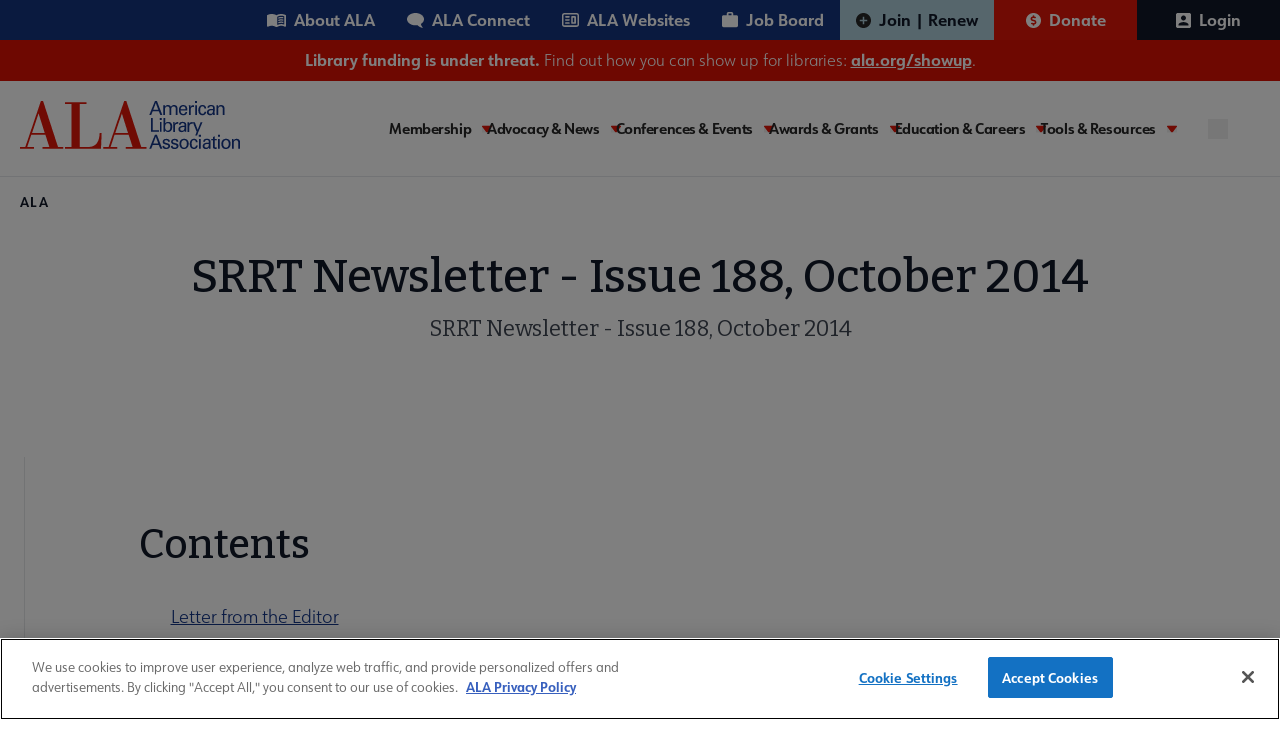

--- FILE ---
content_type: text/html; charset=UTF-8
request_url: https://www.ala.org/rt/srrt-newsletter-issue-188-october-2014
body_size: 34215
content:
<!DOCTYPE html>
<html lang="en" dir="ltr" prefix="og: https://ogp.me/ns#">
  <head>
    <meta charset="utf-8" />
<meta name="description" content="Social Responsibilities Round Table SRRT Newsletter - Issue 188, October 2014" />
<link rel="canonical" href="https://www.ala.org/rt/srrt-newsletter-issue-188-october-2014" />
<meta property="og:title" content="SRRT Newsletter - Issue 188, October 2014" />
<meta property="og:description" content="SRRT Newsletter - Issue 188, October 2014" />
<meta name="twitter:card" content="summary" />
<meta name="twitter:title" content="SRRT Newsletter - Issue 188, October 2014" />
<meta name="twitter:description" content="SRRT Newsletter - Issue 188, October 2014" />
<meta name="twitter:image" content="https://www.ala.org/themes/custom/ala/ala-seo.png" />
<meta name="Generator" content="Drupal 10 (https://www.drupal.org)" />
<meta name="MobileOptimized" content="width" />
<meta name="HandheldFriendly" content="true" />
<meta name="viewport" content="width=device-width, initial-scale=1.0" />
<script type="application/ld+json">{
    "@context": "https://schema.org",
    "@graph": [
        {
            "@type": "Organization",
            "@id": "https://www.ala.org/",
            "description": "Awards, publishing, and conferences: ALA membership advocates to ensure access to information for all",
            "name": "American Library Association",
            "url": "https://www.ala.org/",
            "logo": {
                "@type": "ImageObject",
                "representativeOfPage": "True",
                "url": "https://www.ala.org//themes/custom/ala/logo.svg"
            }
        }
    ]
}</script>
<link rel="icon" href="/themes/custom/ala/favicon.ico" type="image/png" />
<link rel="alternate" hreflang="en" href="https://www.ala.org/rt/srrt-newsletter-issue-188-october-2014" />
<script>window.a2a_config=window.a2a_config||{};a2a_config.callbacks=[];a2a_config.overlays=[];a2a_config.templates={};</script>

    <title>SRRT Newsletter - Issue 188, October 2014 | ALA</title>
    <link rel="stylesheet" media="all" href="/sites/default/files/css/css_BTtgpwUkb7qy7TW_9ELIaJaBelKYfPmnf1Gd_vRp7Zg.css?delta=0&amp;language=en&amp;theme=ala&amp;include=eJxNjksOwyAMRC-E4EjRAC6hcTCyQWp6-ir9KN2M3jzNYpDzELQj4Av-ptKGAyMUlgg-cYkwCmdcbSczFDKXNsp1iC61ZWojsqQt_LFLohSyzg72uOPxEU10B9cnuQ5FUfTVfqvL-Nn6jFxtpezssEH7-8cLmFRHTQ" />
<link rel="stylesheet" media="all" href="/sites/default/files/css/css_kQ6AqWz_JquNiZv4BXkD4DcNAvLH5YveLkP-jPREVZ0.css?delta=1&amp;language=en&amp;theme=ala&amp;include=eJxNjksOwyAMRC-E4EjRAC6hcTCyQWp6-ir9KN2M3jzNYpDzELQj4Av-ptKGAyMUlgg-cYkwCmdcbSczFDKXNsp1iC61ZWojsqQt_LFLohSyzg72uOPxEU10B9cnuQ5FUfTVfqvL-Nn6jFxtpezssEH7-8cLmFRHTQ" />

    <script type="application/json" data-drupal-selector="drupal-settings-json">{"path":{"baseUrl":"\/","pathPrefix":"","currentPath":"node\/13194","currentPathIsAdmin":false,"isFront":false,"currentLanguage":"en"},"pluralDelimiter":"\u0003","suppressDeprecationErrors":true,"gtag":{"tagId":"","consentMode":false,"otherIds":[],"events":[],"additionalConfigInfo":[]},"ajaxPageState":{"libraries":"eJxdjlEOwiAQBS-EcKTmASulXVjC0sR6em1jUvXnZWa-HmIcgro7fMDeu9RhwHDglivdFj0tsXjwgZOHkjvmskKqSKQmrBTzkD7lGqkOzxJW98UmSCdXpRdwfpJJIolpGkguveffLRY8fmMxDR2po83qYt8a2F7FbrVtnrPOFI3uOqicV1-7XFm0","theme":"ala","theme_token":null},"ajaxTrustedUrl":[],"gtm":{"tagId":null,"settings":{"data_layer":"dataLayer","include_classes":false,"allowlist_classes":"","blocklist_classes":"","include_environment":false,"environment_id":"","environment_token":""},"tagIds":["GTM-PGK7ZWT"]},"multiselect":{"widths":250},"user":{"uid":0,"permissionsHash":"6d055e77f2dba947d248c3184bd403b313cb55c0ca910e8dcf2da6287a80491f"}}</script>
<script src="/sites/default/files/js/js_ad2rrel-_vehDsgPZ4mTxQxsz4DgIkoiwMD7GK8isB8.js?scope=header&amp;delta=0&amp;language=en&amp;theme=ala&amp;include=eJxdiEEKgDAMBD9UmyfJSmuwrEnRHPT3injRyzAzKCUcdgpeyfPmFgmEgH2xOrT9KaVPYFJ3ZR0DKnrj3xkNx3euF4ArJe4"></script>
<script src="/modules/contrib/google_tag/js/gtag.js?t8rpbu"></script>
<script src="/modules/contrib/google_tag/js/gtm.js?t8rpbu"></script>


    <link rel="preconnect" href="https://fonts.googleapis.com" crossorigin>
    <link rel="preconnect" href="https://fonts.gstatic.com" crossorigin>
    <link rel="preload" href="https://fonts.googleapis.com/css2?family=Bitter:ital,wght@0,400;0,500;0,600;0,700;1,400;1,500;1,600;1,700&display=swap" as="style" crossorigin>
    <link rel="stylesheet" href="https://fonts.googleapis.com/css2?family=Bitter:ital,wght@0,400;0,500;0,600;0,700;1,400;1,500;1,600;1,700&display=swap" crossorigin>

    <link rel="preconnect" href="https://use.typekit.net" crossorigin>
    <link rel="preconnect" href="https://p.typekit.net" crossorigin />
    <link rel="preload" href="https://use.typekit.net/hww8zbp.css" as="style" crossorigin>
    <link rel="stylesheet" href="https://use.typekit.net/hww8zbp.css" crossorigin>
  </head>

  <body class="path-node page-node-type-flex-page">
        <a href="#main-content" class="visually-hidden focusable skip-link">
      Skip to main content
    </a>
    <noscript><iframe src="https://www.googletagmanager.com/ns.html?id=GTM-PGK7ZWT"
                  height="0" width="0" style="display:none;visibility:hidden"></iframe></noscript>

    <div id="ala-page-wrapper">
        <div class="dialog-off-canvas-main-canvas" data-off-canvas-main-canvas>
    
<div class="layout-container">

  <header role="banner" class="w-full border-b z-20 relative" x-data="{ open: false }">

    
          <div class="hidden xl:block menu--utility_desktop">
          <div class="region region-utility-menu">
    <nav id="block-utility" class="block block-menu navigation menu--utility static xl:relative sidebar-menu" aria-labelledby="block-utility-menu" role="navigation">
            
  <h2  class="visually-hidden" id="block-utility-menu" class="hidden">Utility</h2>
  

        


				<div class="utility-nav w-full mx-auto bg-mainBlueColor">
			<div class="utility-nav-list-wrapper flex items-center justify-end z-10">

				<ul class="w-full xl:w-auto list-reset flex menu--utility items-center flex-col xl:flex-row static p-7 xl:p-0">
					<li class="w-full xl:w-auto">
						<ul class="grid grid-cols-2 gap-4 xl:flex m-0 menu--utility__inner mb-6 xl:mb-0">
																							<li class="inline-block p-0">
									<a href="/aboutala" class="about text-white relative xl:pl-4 xl:pr-4 py-2 xl:py-2 inline-flex items-center font-bold hover:bg-white hover:text-[#15347e]" aria-expanded="false" aria-haspopup="false" data-drupal-link-system-path="node/43">About ALA</a>
								</li>
																							<li class="inline-block p-0">
									<a href="https://connect.ala.org/home" class="connect text-white relative xl:pl-4 xl:pr-4 py-2 xl:py-2 inline-flex items-center font-bold hover:bg-white hover:text-[#15347e]" aria-expanded="false" aria-haspopup="false">ALA Connect</a>
								</li>
																							<li class="inline-block p-0">
									<a href="/aboutala/sitesdirectory" class="website text-white relative xl:pl-4 xl:pr-4 py-2 xl:py-2 inline-flex items-center font-bold hover:bg-white hover:text-[#15347e]" aria-expanded="false" aria-haspopup="false" data-drupal-link-system-path="node/59883">ALA Websites</a>
								</li>
																							<li class="inline-block p-0">
									<a href="https://joblist.ala.org/" class="job text-white relative xl:pl-4 xl:pr-4 py-2 xl:py-2 inline-flex items-center font-bold hover:bg-white hover:text-[#15347e]" target="_blank" aria-expanded="false" aria-haspopup="false">Job Board</a>
								</li>
													</ul>
					</li>

																																			<li class="xl:inline-flex xl:justify-center xl:items-center  transition-all duration-300 parent-level dropdown w-full xl:w-auto xl:border-b-0 last3">
							<a href="/membership" class="join text-white pl-7 xl:pl-4 relative xl:pr-4 py-4 xl:py-2 inline-flex items-center font-bold" target="_self" data-drupal-link-system-path="node/44">Join | Renew</a>
						</li>
																																			<li class="xl:inline-flex xl:justify-center xl:items-center  transition-all duration-300 parent-level dropdown w-full xl:w-auto xl:border-b-0 last3">
							<a href="/donate" class="donate text-white pl-7 xl:pl-4 relative xl:pr-4 py-4 xl:py-2 inline-flex items-center font-bold" target="_blank">Donate</a>
						</li>
																																																<li class="xl:inline-flex xl:justify-center xl:items-center  transition-all duration-300 parent-level dropdown w-full xl:w-auto xl:border-b-0 last3">
							<a href="/saml_login?destination=/rt/srrt-newsletter-issue-188-october-2014" class="text-white pl-7 xl:pl-4 relative xl:pr-4 py-4 xl:py-2 inline-flex items-center font-bold" rel="nofollow">Login</a>
						</li>
									</ul>
			</li>
		</ul>
	</div>
</div>



  </nav>

  </div>

      </div>
    
      <div class="region region-site-banner">
    <div id="block-ala-sitealertbanner" class="block block-simple-block block-simple-blocksite-alert-banner relative z-10">
  
    
    <div class="site-alert-banner w-full bg-mainRed text-white text-center py-2">
  <!DOCTYPE html>
<html><body><p><strong>Library funding is under threat.</strong> Find out how you can show up for libraries: <a href="https://ala.org/showup"><strong>ala.org/showup</strong></a>.</p>
</body></html>

</div>
</div>

  </div>


    <div class="flex min-h-[86px] xl:gap-4 w-full xl:container items-start xl:items-center justify-between py-5 xl:px-0 relative flex-col xl:flex-row">

        <div class="region region-header">
    <div id="block-sitebranding" class="block block-system block-system-branding-block relative z-10">
  
    
            <a href="/" rel="home" class="inline-block pl-5 xl:pl-0" aria-label="ALA logo">
      <img class="max-w-[180px] md:max-w-[220px]" src="https://www.ala.org/themes/custom/ala/logo.svg" alt="ALA site logo">
    </a>
  </div>

  </div>


      <div class="hamburger-menu w-full xl:w-auto" x-data="{ open: false }">
        <div x-data="{ searchOpen: false }" class="xl:hidden absolute search-btn__mobile top-[33px]" :class="{ '': !open, '': open }">
          <button aria-label="search" @click="searchOpen = !searchOpen, open = false" :class="{ 'block': !searchOpen, 'hidden': searchOpen }">
            <svg role="img" aria-label="search" width="20" height="20" viewBox="0 0 20 20" fill="none" xmlns="http://www.w3.org/2000/svg">
<path d="M19 19L14.7501 14.7425M17.1053 9.05263C17.1053 11.1883 16.2569 13.2365 14.7467 14.7467C13.2365 16.2569 11.1883 17.1053 9.05263 17.1053C6.91694 17.1053 4.86872 16.2569 3.35856 14.7467C1.8484 13.2365 1 11.1883 1 9.05263C1 6.91694 1.8484 4.86872 3.35856 3.35856C4.86872 1.8484 6.91694 1 9.05263 1C11.1883 1 13.2365 1.8484 14.7467 3.35856C16.2569 4.86872 17.1053 6.91694 17.1053 9.05263V9.05263Z" stroke="#15347E" stroke-width="2" stroke-linecap="round" class="search-icon-svg" />
</svg>

          </button>
          <button aria-label="close" @click="searchOpen = !searchOpen, open = false" :class="{ 'block': searchOpen, 'hidden': !searchOpen }">
            <svg role="img" aria-label="close" width="20" height="20"  viewBox="0 0 20 20" fill="none" xmlns="http://www.w3.org/2000/svg">
  <g transform="matrix(1, 0, 0, 1, -11.855980873107912, -12.26480770111084)">
    <rect class="search-close-icon" id="Rectangle 42" width="22.7224" height="2.3305" transform="matrix(0.707096 -0.707118 0.707096 0.707118 13.0762 29.21)" fill="#15347E"/>
    <rect class="search-close-icon" id="Rectangle 47" width="22.7224" height="2.3305" transform="matrix(0.707096 0.707118 -0.707096 0.707118 14.4395 13.1426)" fill="#15347E"/>
  </g>
</svg>

          </button>
          <div class="search-input-field__wrapper absolute w-[414px] right-0" x-transition @click.away="searchOpen = false" x-cloak :class="{ 'block': searchOpen, 'hidden': !searchOpen }">
            <form action="/search/site" method="get" accept-charset="UTF-8" class="flex absolute right-[-4rem] pt-2 xs:right-0">
  <button aria-label="search" class="seach-icon flex justify-center items-center" type="submit">
    <svg role="img" aria-label="search" width="20" height="20" viewBox="0 0 20 20" fill="none" xmlns="http://www.w3.org/2000/svg">
<path d="M19 19L14.7501 14.7425M17.1053 9.05263C17.1053 11.1883 16.2569 13.2365 14.7467 14.7467C13.2365 16.2569 11.1883 17.1053 9.05263 17.1053C6.91694 17.1053 4.86872 16.2569 3.35856 14.7467C1.8484 13.2365 1 11.1883 1 9.05263C1 6.91694 1.8484 4.86872 3.35856 3.35856C4.86872 1.8484 6.91694 1 9.05263 1C11.1883 1 13.2365 1.8484 14.7467 3.35856C16.2569 4.86872 17.1053 6.91694 17.1053 9.05263V9.05263Z" stroke="#15347E" stroke-width="2" stroke-linecap="round" class="search-icon-svg" />
</svg>

  </button>
  <input x-show="searchOpen"
    type="search" id="edit-keys" name="keys"
    placeholder="Search here..."
    class="search-input-field w-[414px] h-12 pl-[62px] pr-2 py-3 bg-white rounded-md border-2 border-blue-900 justify-start items-center gap-2 inline-flex max-w-[94vw] md:max-w-auto"
    />
</form>
          </div>
        </div>
        <button @click="open = !open, searchOpen = false"
          class="h-5 w-10 xl:hidden absolute right-7"
          :class="{ 'top-[43px] -translate-y-1/2': !open, 'top-[40px]': open }"
          aria-label="Mobile Menu"
          :aria-expanded="open"
          aria-controls="block-ala-main-menu"><span class="sr-only">Menu</span>
          <span :class="{ 'max-w-7 transform rotate-45 translate-y-px top-0': open }" class="first w-10 h-1 bg-mainBlueColor left-0 absolute bottom-0  transition-all duration-200 ease-in-out origin-center"></span>
          <span :class="{ 'opacity-0': open, 'translate-y-0': !open }" class="second w-8 h-1 bg-mainBlueColor absolute top-1/2 right-0 transition-all duration-200 ease-in-out origin-center"></span>
          <span :class="{ 'max-w-7 transform -rotate-45 -translate-y-0.3': open }" class="w-10 h-1 bg-mainBlueColor absolute top-0 left-0 transition-all duration-200 ease-in-out origin-center"></span>
        </button>

        <!-- Add your navigation items here -->

        <div x-cloak :class="{ 'hidden xl:block': !open }" class="transition-all duration-200 ease-in-out mt-8 xl:mt-0">
          <div class="xl:w-auto xl:flex xl:items-center" :class="{ 'block': open, 'hidden xl:block': !open }">
                          <div class="xl:hidden menu--utility_mobile">
                <nav id="block-utility-2" class="block block-menu navigation menu--utility static xl:relative sidebar-menu" aria-labelledby="block-utility-2-menu" role="navigation">
            
  <h2  class="visually-hidden" id="block-utility-2-menu" class="hidden">Utility</h2>
  

        


				<div class="utility-nav w-full mx-auto bg-mainBlueColor">
			<div class="utility-nav-list-wrapper flex items-center justify-end z-10">

				<ul class="w-full xl:w-auto list-reset flex menu--utility items-center flex-col xl:flex-row static p-7 xl:p-0">
					<li class="w-full xl:w-auto">
						<ul class="grid grid-cols-2 gap-4 xl:flex m-0 menu--utility__inner mb-6 xl:mb-0">
																							<li class="inline-block p-0">
									<a href="/aboutala" class="about text-white relative xl:pl-4 xl:pr-4 py-2 xl:py-2 inline-flex items-center font-bold hover:bg-white hover:text-[#15347e]" aria-expanded="false" aria-haspopup="false" data-drupal-link-system-path="node/43">About ALA</a>
								</li>
																							<li class="inline-block p-0">
									<a href="https://connect.ala.org/home" class="connect text-white relative xl:pl-4 xl:pr-4 py-2 xl:py-2 inline-flex items-center font-bold hover:bg-white hover:text-[#15347e]" aria-expanded="false" aria-haspopup="false">ALA Connect</a>
								</li>
																							<li class="inline-block p-0">
									<a href="/aboutala/sitesdirectory" class="website text-white relative xl:pl-4 xl:pr-4 py-2 xl:py-2 inline-flex items-center font-bold hover:bg-white hover:text-[#15347e]" aria-expanded="false" aria-haspopup="false" data-drupal-link-system-path="node/59883">ALA Websites</a>
								</li>
																							<li class="inline-block p-0">
									<a href="https://joblist.ala.org/" class="job text-white relative xl:pl-4 xl:pr-4 py-2 xl:py-2 inline-flex items-center font-bold hover:bg-white hover:text-[#15347e]" target="_blank" aria-expanded="false" aria-haspopup="false">Job Board</a>
								</li>
													</ul>
					</li>

																																			<li class="xl:inline-flex xl:justify-center xl:items-center  transition-all duration-300 parent-level dropdown w-full xl:w-auto xl:border-b-0 last3">
							<a href="/membership" class="join text-white pl-7 xl:pl-4 relative xl:pr-4 py-4 xl:py-2 inline-flex items-center font-bold" target="_self" data-drupal-link-system-path="node/44">Join | Renew</a>
						</li>
																																			<li class="xl:inline-flex xl:justify-center xl:items-center  transition-all duration-300 parent-level dropdown w-full xl:w-auto xl:border-b-0 last3">
							<a href="/donate" class="donate text-white pl-7 xl:pl-4 relative xl:pr-4 py-4 xl:py-2 inline-flex items-center font-bold" target="_blank">Donate</a>
						</li>
																																																<li class="xl:inline-flex xl:justify-center xl:items-center  transition-all duration-300 parent-level dropdown w-full xl:w-auto xl:border-b-0 last3">
							<a href="/saml_login?destination=/rt/srrt-newsletter-issue-188-october-2014" class="text-white pl-7 xl:pl-4 relative xl:pr-4 py-4 xl:py-2 inline-flex items-center font-bold" rel="nofollow">Login</a>
						</li>
									</ul>
			</li>
		</ul>
	</div>
</div>



  </nav>

              </div>
            
              <div class="region region-primary-menu">
    <nav id="block-ala-main-menu" class="block block-menu navigation menu--main static xl:relative sidebar-menu" aria-labelledby="block-ala-main-menu-menu" role="navigation">
            
  <h2  class="visually-hidden" id="block-ala-main-menu-menu" class="hidden">Main navigation</h2>
  

        



        <div :class="{ 'block': open, 'hidden xl:block': !open }" class="main-menu-wrapper max-w-7xl mx-auto px-4 sm:px-6 xl:px-8 z-50 pb-28 xl:pb-0">
      <div class="flex items-center justify-between z-10">
                                          <ul x-data="{ activeItem: null }" class="main--menu list-reset flex gap-4 xl:min-h-[55px] flex-col xl:flex-row static bg-white pt-5 xl:pt-0 w-full menu-l-0 items-center">
                                                <li @click="activeItem === '1' ? activeItem = null : activeItem = '1'" 
                  :class="{ 'active': activeItem === '1' }"
                  class="xl:py-1 pr-4 relative transition-all duration-300 parent-level dropdown w-full xl:w-auto border-b xl:border-b-0 xl:flex xl:flex-col xl:justify-center membership"
              >
                                      <a href="/membership" class="is-expanded ">
                Membership
              </a>
              <button class="caret ml-2" tabindex="0" 
                aria-label="Toggle Membership submenu"
                :aria-expanded="activeItem === '1' ? 'true' : 'false'"
                aria-haspopup="menu"
                aria-controls="main-menu__child-membership"
              >
                <svg role="img" width="10" height="7" viewBox="0 0 10 7" fill="none" xmlns="http://www.w3.org/2000/svg" aria-hidden="true">
<path class="arrow-icon" d="M5.81907 6.62493C5.44804 7.12502 4.55223 7.12502 4.1812 6.62493L0.137632 1.17063C-0.244378 0.655459 0.214034 9.81579e-08 0.956565 1.63072e-07L9.0437 8.70072e-07C9.78576 9.34944e-07 10.2442 0.655459 9.86263 1.17063L5.81907 6.62493Z"/>
</svg>

              </button>
              <div class="m-0 hidden z-10 xl:absolute dropdown-content main--menu_submenu" 
                   :class="{ 'hidden': activeItem !== '1' }"
              >
                <ul id="main-menu__child-membership" aria-label="Membership submenu" class="wrapper bg-white xl:p-6 xl:py-4" :class="{ 'hidden': activeItem !== '1' }">
                                                            <li class="pl-3 xl:pl-0">
                        <a href="/membership" class="block xl:whitespace-nowrap transition-all duration-300">Membership Home</a>
                      </li>
                                                                                <li class="pl-3 xl:pl-0">
                        <a href="/membership/member-center" class="block xl:whitespace-nowrap transition-all duration-300">Member Center</a>
                      </li>
                                                                                <li class="pl-3 xl:pl-0">
                        <a href="/aboutala/donate" class="block xl:whitespace-nowrap transition-all duration-300">Give to ALA</a>
                      </li>
                                                                                <li class="pl-3 xl:pl-0">
                        <a href="/membership/ala-forward-updates" class="block xl:whitespace-nowrap transition-all duration-300">ALA Forward Member Updates</a>
                      </li>
                                                                                <li class="pl-3 xl:pl-0">
                        <a href="/aboutala/committees" class="block xl:whitespace-nowrap transition-all duration-300">Committees</a>
                      </li>
                                                                                <li class="pl-3 xl:pl-0">
                        <a href="/aboutala/divs" class="block xl:whitespace-nowrap transition-all duration-300">Divisions</a>
                      </li>
                                                                                <li class="pl-3 xl:pl-0 main--menu_submenu--final-item">
                        <a href="/aboutala/rts" class="block xl:whitespace-nowrap transition-all duration-300">Round Tables</a>
                      </li>
                                        
                </ul>
              </div>
                      </li>
                                                <li @click="activeItem === '2' ? activeItem = null : activeItem = '2'" 
                  :class="{ 'active': activeItem === '2' }"
                  class="xl:py-1 pr-4 relative transition-all duration-300 parent-level dropdown w-full xl:w-auto border-b xl:border-b-0 xl:flex xl:flex-col xl:justify-center advocacy-and-news"
              >
                                      <a href="/advocacy" class="is-expanded ">
                Advocacy &amp; News
              </a>
              <button class="caret ml-2" tabindex="0" 
                aria-label="Toggle Advocacy &amp; News submenu"
                :aria-expanded="activeItem === '2' ? 'true' : 'false'"
                aria-haspopup="menu"
                aria-controls="main-menu__child-advocacy-and-news"
              >
                <svg role="img" width="10" height="7" viewBox="0 0 10 7" fill="none" xmlns="http://www.w3.org/2000/svg" aria-hidden="true">
<path class="arrow-icon" d="M5.81907 6.62493C5.44804 7.12502 4.55223 7.12502 4.1812 6.62493L0.137632 1.17063C-0.244378 0.655459 0.214034 9.81579e-08 0.956565 1.63072e-07L9.0437 8.70072e-07C9.78576 9.34944e-07 10.2442 0.655459 9.86263 1.17063L5.81907 6.62493Z"/>
</svg>

              </button>
              <div class="m-0 hidden z-10 xl:absolute dropdown-content main--menu_submenu" 
                   :class="{ 'hidden': activeItem !== '2' }"
              >
                <ul id="main-menu__child-advocacy-and-news" aria-label="Advocacy &amp; News submenu" class="wrapper bg-white xl:p-6 xl:py-4" :class="{ 'hidden': activeItem !== '2' }">
                                                            <li class="pl-3 xl:pl-0">
                        <a href="/advocacy" class="block xl:whitespace-nowrap transition-all duration-300">Advocacy &amp; Issues Home</a>
                      </li>
                                                                                <li class="pl-3 xl:pl-0">
                        <a href="/news" class="block xl:whitespace-nowrap transition-all duration-300">News &amp; Press Center</a>
                      </li>
                                                                                <li class="pl-3 xl:pl-0">
                        <a href="/bbooks" class="block xl:whitespace-nowrap transition-all duration-300">Banned &amp; Challenged Books</a>
                      </li>
                                                                                <li class="pl-3 xl:pl-0">
                        <a href="/advocacy/intfreedom" class="block xl:whitespace-nowrap transition-all duration-300">Intellectual Freedom</a>
                      </li>
                                                                                <li class="pl-3 xl:pl-0">
                        <a href="/advocacy/advocacy-public-policy" class="block xl:whitespace-nowrap transition-all duration-300">Public Policy</a>
                      </li>
                                                                                <li class="pl-3 xl:pl-0">
                        <a href="/advocacy/diversity" class="block xl:whitespace-nowrap transition-all duration-300">Equity, Diversity &amp; Inclusion</a>
                      </li>
                                                                                <li class="pl-3 xl:pl-0">
                        <a href="/advocacy/literacy" class="block xl:whitespace-nowrap transition-all duration-300">Literacy</a>
                      </li>
                                                                                <li class="pl-3 xl:pl-0 main--menu_submenu--final-item">
                        <a href="/advocacy/privacy" class="block xl:whitespace-nowrap transition-all duration-300">Privacy</a>
                      </li>
                                        
                </ul>
              </div>
                      </li>
                                                <li @click="activeItem === '3' ? activeItem = null : activeItem = '3'" 
                  :class="{ 'active': activeItem === '3' }"
                  class="xl:py-1 pr-4 relative transition-all duration-300 parent-level dropdown w-full xl:w-auto border-b xl:border-b-0 xl:flex xl:flex-col xl:justify-center conferences-and-events"
              >
                                      <a href="/conferencesevents" class="is-expanded ">
                Conferences &amp; Events
              </a>
              <button class="caret ml-2" tabindex="0" 
                aria-label="Toggle Conferences &amp; Events submenu"
                :aria-expanded="activeItem === '3' ? 'true' : 'false'"
                aria-haspopup="menu"
                aria-controls="main-menu__child-conferences-and-events"
              >
                <svg role="img" width="10" height="7" viewBox="0 0 10 7" fill="none" xmlns="http://www.w3.org/2000/svg" aria-hidden="true">
<path class="arrow-icon" d="M5.81907 6.62493C5.44804 7.12502 4.55223 7.12502 4.1812 6.62493L0.137632 1.17063C-0.244378 0.655459 0.214034 9.81579e-08 0.956565 1.63072e-07L9.0437 8.70072e-07C9.78576 9.34944e-07 10.2442 0.655459 9.86263 1.17063L5.81907 6.62493Z"/>
</svg>

              </button>
              <div class="m-0 hidden z-10 xl:absolute dropdown-content main--menu_submenu" 
                   :class="{ 'hidden': activeItem !== '3' }"
              >
                <ul id="main-menu__child-conferences-and-events" aria-label="Conferences &amp; Events submenu" class="wrapper bg-white xl:p-6 xl:py-4" :class="{ 'hidden': activeItem !== '3' }">
                                                            <li class="pl-3 xl:pl-0">
                        <a href="/conferencesevents" class="block xl:whitespace-nowrap transition-all duration-300">Conferences &amp; Events Home</a>
                      </li>
                                                                                <li class="pl-3 xl:pl-0">
                        <a href="/events" class="block xl:whitespace-nowrap transition-all duration-300">Events Calendar</a>
                      </li>
                                                                                <li class="pl-3 xl:pl-0">
                        <a href="/conferencesevents/past" class="block xl:whitespace-nowrap transition-all duration-300">Past &amp; Future ALA Conferences</a>
                      </li>
                                                                                <li class="pl-3 xl:pl-0">
                        <a href="/conferencesevents/past-and-future/ala-conference-site-selection" class="block xl:whitespace-nowrap transition-all duration-300">Criteria for Conference Site Selection</a>
                      </li>
                                                                                <li class="pl-3 xl:pl-0 main--menu_submenu--final-item">
                        <a href="/conferencesevents/celebrationdays" class="block xl:whitespace-nowrap transition-all duration-300">Library Celebration Days</a>
                      </li>
                                        
                </ul>
              </div>
                      </li>
                                                <li @click="activeItem === '4' ? activeItem = null : activeItem = '4'" 
                  :class="{ 'active': activeItem === '4' }"
                  class="xl:py-1 pr-4 relative transition-all duration-300 parent-level dropdown w-full xl:w-auto border-b xl:border-b-0 xl:flex xl:flex-col xl:justify-center awards-and-grants"
              >
                                      <a href="/awards" class="is-expanded ">
                Awards &amp; Grants
              </a>
              <button class="caret ml-2" tabindex="0" 
                aria-label="Toggle Awards &amp; Grants submenu"
                :aria-expanded="activeItem === '4' ? 'true' : 'false'"
                aria-haspopup="menu"
                aria-controls="main-menu__child-awards-and-grants"
              >
                <svg role="img" width="10" height="7" viewBox="0 0 10 7" fill="none" xmlns="http://www.w3.org/2000/svg" aria-hidden="true">
<path class="arrow-icon" d="M5.81907 6.62493C5.44804 7.12502 4.55223 7.12502 4.1812 6.62493L0.137632 1.17063C-0.244378 0.655459 0.214034 9.81579e-08 0.956565 1.63072e-07L9.0437 8.70072e-07C9.78576 9.34944e-07 10.2442 0.655459 9.86263 1.17063L5.81907 6.62493Z"/>
</svg>

              </button>
              <div class="m-0 hidden z-10 xl:absolute dropdown-content main--menu_submenu" 
                   :class="{ 'hidden': activeItem !== '4' }"
              >
                <ul id="main-menu__child-awards-and-grants" aria-label="Awards &amp; Grants submenu" class="wrapper bg-white xl:p-6 xl:py-4" :class="{ 'hidden': activeItem !== '4' }">
                                                            <li class="pl-3 xl:pl-0">
                        <a href="/awards" class="block xl:whitespace-nowrap transition-all duration-300">Awards &amp; Grants Home</a>
                      </li>
                                                                                <li class="pl-3 xl:pl-0">
                        <a href="/awards/books-media" class="block xl:whitespace-nowrap transition-all duration-300">Book, Print &amp; Media Awards</a>
                      </li>
                                                                                <li class="pl-3 xl:pl-0">
                        <a href="/grants" class="block xl:whitespace-nowrap transition-all duration-300">Grants</a>
                      </li>
                                                                                <li class="pl-3 xl:pl-0">
                        <a href="/awards/professional-recognition" class="block xl:whitespace-nowrap transition-all duration-300">Professional Recognition</a>
                      </li>
                                                                                <li class="pl-3 xl:pl-0">
                        <a href="/awardsgrants/seals" class="block xl:whitespace-nowrap transition-all duration-300">Purchase Awards Seals</a>
                      </li>
                                                                                <li class="pl-3 xl:pl-0 main--menu_submenu--final-item">
                        <a href="/awards/recommended-books-and-media" class="block xl:whitespace-nowrap transition-all duration-300">Recommended Print &amp; Media Lists</a>
                      </li>
                                        
                </ul>
              </div>
                      </li>
                                                <li @click="activeItem === '5' ? activeItem = null : activeItem = '5'" 
                  :class="{ 'active': activeItem === '5' }"
                  class="xl:py-1 pr-4 relative transition-all duration-300 parent-level dropdown w-full xl:w-auto border-b xl:border-b-0 xl:flex xl:flex-col xl:justify-center education-and-careers"
              >
                                      <a href="/educationcareers" class="is-expanded ">
                Education &amp; Careers
              </a>
              <button class="caret ml-2" tabindex="0" 
                aria-label="Toggle Education &amp; Careers submenu"
                :aria-expanded="activeItem === '5' ? 'true' : 'false'"
                aria-haspopup="menu"
                aria-controls="main-menu__child-education-and-careers"
              >
                <svg role="img" width="10" height="7" viewBox="0 0 10 7" fill="none" xmlns="http://www.w3.org/2000/svg" aria-hidden="true">
<path class="arrow-icon" d="M5.81907 6.62493C5.44804 7.12502 4.55223 7.12502 4.1812 6.62493L0.137632 1.17063C-0.244378 0.655459 0.214034 9.81579e-08 0.956565 1.63072e-07L9.0437 8.70072e-07C9.78576 9.34944e-07 10.2442 0.655459 9.86263 1.17063L5.81907 6.62493Z"/>
</svg>

              </button>
              <div class="m-0 hidden z-10 xl:absolute dropdown-content main--menu_submenu" 
                   :class="{ 'hidden': activeItem !== '5' }"
              >
                <ul id="main-menu__child-education-and-careers" aria-label="Education &amp; Careers submenu" class="wrapper bg-white xl:p-6 xl:py-4" :class="{ 'hidden': activeItem !== '5' }">
                                                            <li class="pl-3 xl:pl-0">
                        <a href="/educationcareers" class="block xl:whitespace-nowrap transition-all duration-300">Education &amp; Careers Home</a>
                      </li>
                                                                                <li class="pl-3 xl:pl-0">
                        <a href="https://elearning.ala.org/" class="block xl:whitespace-nowrap transition-all duration-300">ALA eLearning</a>
                      </li>
                                                                                <li class="pl-3 xl:pl-0">
                        <a href="https://joblist.ala.org/" class="block xl:whitespace-nowrap transition-all duration-300">JobList Career Center</a>
                      </li>
                                                                                <li class="pl-3 xl:pl-0">
                        <a href="/educationcareers/accreditedprograms" class="block xl:whitespace-nowrap transition-all duration-300">Accredited Programs</a>
                      </li>
                                                                                <li class="pl-3 xl:pl-0">
                        <a href="/educationcareers/scholarships" class="block xl:whitespace-nowrap transition-all duration-300">ALA Scholarships</a>
                      </li>
                                                                                <li class="pl-3 xl:pl-0 main--menu_submenu--final-item">
                        <a href="/educationcareers/libcareers/become" class="block xl:whitespace-nowrap transition-all duration-300">Become a Librarian</a>
                      </li>
                                        
                </ul>
              </div>
                      </li>
                                                <li @click="activeItem === '6' ? activeItem = null : activeItem = '6'" 
                  :class="{ 'active': activeItem === '6' }" 
                  class="xl:mr-5 relative pr-4 transition-all duration-300 parent-level parent-level-last dropdown w-full xl:w-auto border-b xl:border-b-0 xl:flex xl:flex-col xl:justify-center tools-and-resources"
              >
                                      <a href="/tools" class="is-expanded ">
                Tools &amp; Resources
              </a>
              <button class="caret ml-2" tabindex="0" 
                aria-label="Toggle Tools &amp; Resources submenu"
                :aria-expanded="activeItem === '6' ? 'true' : 'false'"
                aria-haspopup="menu"
                aria-controls="main-menu__child-tools-and-resources"
              >
                <svg role="img" width="10" height="7" viewBox="0 0 10 7" fill="none" xmlns="http://www.w3.org/2000/svg" aria-hidden="true">
<path class="arrow-icon" d="M5.81907 6.62493C5.44804 7.12502 4.55223 7.12502 4.1812 6.62493L0.137632 1.17063C-0.244378 0.655459 0.214034 9.81579e-08 0.956565 1.63072e-07L9.0437 8.70072e-07C9.78576 9.34944e-07 10.2442 0.655459 9.86263 1.17063L5.81907 6.62493Z"/>
</svg>

              </button>
              <div class="m-0 hidden z-10 xl:absolute dropdown-content main--menu_submenu" 
                   :class="{ 'hidden': activeItem !== '6' }"
              >
                <ul id="main-menu__child-tools-and-resources" aria-label="Tools &amp; Resources submenu" class="wrapper bg-white xl:p-6 xl:py-4" :class="{ 'hidden': activeItem !== '6' }">
                                                            <li class="pl-3 xl:pl-0">
                        <a href="/tools" class="block xl:whitespace-nowrap transition-all duration-300">Tools &amp; Resources Home</a>
                      </li>
                                                                                <li class="pl-3 xl:pl-0">
                        <a href="/tools/programming" class="block xl:whitespace-nowrap transition-all duration-300">Programming &amp; Exhibitions</a>
                      </li>
                                                                                <li class="pl-3 xl:pl-0">
                        <a href="/tools/publications" class="block xl:whitespace-nowrap transition-all duration-300">Products &amp; Publications</a>
                      </li>
                                                                                <li class="pl-3 xl:pl-0">
                        <a href="/tools/librariestransform/libraries-transforming-communities" class="block xl:whitespace-nowrap transition-all duration-300">Libraries Transforming Communities</a>
                      </li>
                                                                                <li class="pl-3 xl:pl-0">
                        <a href="/tools/topics" class="block xl:whitespace-nowrap transition-all duration-300">Research &amp; Library Topics</a>
                      </li>
                                                                                <li class="pl-3 xl:pl-0">
                        <a href="/tools/standards-and-guidelines" class="block xl:whitespace-nowrap transition-all duration-300">ALA Standards and Guidelines</a>
                      </li>
                                                                                <li class="pl-3 xl:pl-0">
                        <a href="https://www.ala.org/support" class="block xl:whitespace-nowrap transition-all duration-300">ALA Organizational Support</a>
                      </li>
                                                                                <li class="pl-3 xl:pl-0 main--menu_submenu--final-item">
                        <a href="/news" class="block xl:whitespace-nowrap transition-all duration-300">News &amp; Press Center</a>
                      </li>
                                        
                </ul>
              </div>
                      </li>
                    <li x-data="{ searchOpen: false }" class="main--menu__search hidden xl:list-item relative ml-4">
            <button aria-label="Search" @click="searchOpen = !searchOpen" :class="{ 'block': !searchOpen, 'hidden': searchOpen }" aria-expanded="false" :aria-expanded="searchOpen ? 'true' : 'false'" aria-haspopup="true" aria-controls="search-input-field__wrapper">
              <svg role="img" aria-label="search" width="20" height="20" viewBox="0 0 20 20" fill="none" xmlns="http://www.w3.org/2000/svg">
<path d="M19 19L14.7501 14.7425M17.1053 9.05263C17.1053 11.1883 16.2569 13.2365 14.7467 14.7467C13.2365 16.2569 11.1883 17.1053 9.05263 17.1053C6.91694 17.1053 4.86872 16.2569 3.35856 14.7467C1.8484 13.2365 1 11.1883 1 9.05263C1 6.91694 1.8484 4.86872 3.35856 3.35856C4.86872 1.8484 6.91694 1 9.05263 1C11.1883 1 13.2365 1.8484 14.7467 3.35856C16.2569 4.86872 17.1053 6.91694 17.1053 9.05263V9.05263Z" stroke="#15347E" stroke-width="2" stroke-linecap="round" class="search-icon-svg" />
</svg>

            </button>
            <button aria-label="Search Close" @click="searchOpen = !searchOpen" :class="{ 'block': searchOpen, 'hidden': !searchOpen }" aria-haspopup="true" aria-controls="search-input-field__wrapper">
              <svg role="img" aria-label="close" width="20" height="20"  viewBox="0 0 20 20" fill="none" xmlns="http://www.w3.org/2000/svg">
  <g transform="matrix(1, 0, 0, 1, -11.855980873107912, -12.26480770111084)">
    <rect class="search-close-icon" id="Rectangle 42" width="22.7224" height="2.3305" transform="matrix(0.707096 -0.707118 0.707096 0.707118 13.0762 29.21)" fill="#15347E"/>
    <rect class="search-close-icon" id="Rectangle 47" width="22.7224" height="2.3305" transform="matrix(0.707096 0.707118 -0.707096 0.707118 14.4395 13.1426)" fill="#15347E"/>
  </g>
</svg>

            </button>
            <div id="search-input-field__wrapper" class="search-input-field__wrapper absolute w-[414px] right-0" x-transition @click.away="searchOpen = false" :class="{ 'block': searchOpen, 'hidden': !searchOpen }">
              <form action="/search/site" method="get" accept-charset="UTF-8" class="flex absolute right-[-4rem] pt-2 xs:right-0">
  <button aria-label="search" class="seach-icon flex justify-center items-center" type="submit">
    <svg role="img" aria-label="search" width="20" height="20" viewBox="0 0 20 20" fill="none" xmlns="http://www.w3.org/2000/svg">
<path d="M19 19L14.7501 14.7425M17.1053 9.05263C17.1053 11.1883 16.2569 13.2365 14.7467 14.7467C13.2365 16.2569 11.1883 17.1053 9.05263 17.1053C6.91694 17.1053 4.86872 16.2569 3.35856 14.7467C1.8484 13.2365 1 11.1883 1 9.05263C1 6.91694 1.8484 4.86872 3.35856 3.35856C4.86872 1.8484 6.91694 1 9.05263 1C11.1883 1 13.2365 1.8484 14.7467 3.35856C16.2569 4.86872 17.1053 6.91694 17.1053 9.05263V9.05263Z" stroke="#15347E" stroke-width="2" stroke-linecap="round" class="search-icon-svg" />
</svg>

  </button>
  <input x-show="searchOpen"
    type="search" id="edit-keys" name="keys"
    placeholder="Search here..."
    class="search-input-field w-[414px] h-12 pl-[62px] pr-2 py-3 bg-white rounded-md border-2 border-blue-900 justify-start items-center gap-2 inline-flex max-w-[94vw] md:max-w-auto"
    />
</form>
            </div>
          </li>
        </ul>
      </div>
    </div>
  


  </nav>

  </div>

          </div>
        </div>
      </div>

    </div>
  </header>

  <main role="main">
    <a id="main-content" tabindex="-1"></a>
    
    <div class="px-5 lg:px-0 lg:container">
        <div class="region region-highlighted">
    <div data-drupal-messages-fallback class="hidden"></div>

  </div>

      

        <div class="region region-content-above">
    
  </div>

    </div>

    <div class="content relative">
      <div class="breadcrumb-wrapper w-full z-20">
        <div class="lg:container mx-auto">
            <div class="region region-breadcrumb">
    <div id="block-ala-breadcrumbs" class="block block-system block-system-breadcrumb-block relative z-10">
  
    
        <nav class="breadcrumb" role="navigation" aria-labelledby="system-breadcrumb">
    <h2 id="system-breadcrumb" class="visually-hidden">Breadcrumb</h2>
    <ol class="flex items-center">
                <li>
                  <a href="/">ALA</a>
              </li>
        </ol>
  </nav>

  </div>

  </div>

        </div>
      </div>
      <div class="page-content-wrapper">
                    <div class="region region-content">
    <div id="block-ala-content" class="block block-system block-system-main-block relative z-10 lg:z-10" data-filter-on-class="z-30" data-filter-off-class="z-10">
    
        
            
  
  <article data-history-node-id="13194" data-has-sidebar="true" class="node node--type-flex-page node--view-mode-full node--show-sidebar">

    
              
        
      
      <div class="bg-secondaryColor20">
        <div class="lg:container lg:py-16 relative lg:items-center">
                                <div class="px-5 py-12 lg:pt-20 lg:pb-0 xl:mb-0 xl:pt-0 2xl:px-0 text-center">
              <h1 class="mx-0 my-2">SRRT Newsletter - Issue 188, October 2014</h1>

                              <div class="text-[22px] text-mainBlack opacity-80 font-bitter max-w-[800px] mx-auto pb-8 lg:pb-0">
                  SRRT Newsletter - Issue 188, October 2014
                </div>
                          </div>
                  </div>
      </div>

              <div class="node__content px-5 xl:px-0">
          <div class="layout xl:flex">              <div class="node__sidebar m-auto xl:mx-0 z-50 mt-4 lg:max-w-[338px] xl:max-w-[300px] xl:mt-12">
                <nav id="block-srrtmicrositenav" class="block block-menu navigation menu--srrt-microsite-nav static xl:relative sidebar-menu" aria-labelledby="block-srrtmicrositenav-menu" role="navigation">
            
  <h2  class="visually-hidden" id="block-srrtmicrositenav-menu" class="hidden">SRRT Microsite Nav</h2>
  

        

  <div class="max-w-7xl mx-auto px-4 sm:px-6 xl:pl-0 z-50 mb-14 sidebar-nav-parent">
        <ul
    x-show="show"
    class="sidebar-nav list-style-none pl-0 ml-0 lg:max-w-[340px] w-full"
    role="menu"
    aria-label="Secondary navigation"
  >
          <li class="has-child expanded unlocked relative inline-block items-center pl-0 w-full border-b border-gray-200"
      x-data="{ 
        show: false,
        uniqueId: 'menu-item-1-0'
      }"
      :class="{ 'active': show }"
              role="menuitem"
        aria-haspopup="true"
        :aria-expanded="show.toString()"
          >
                  <a href="https://www.ala.org/srrt/about-srrt" class="max-w-[90%] font-bitter text-base text-black no-underline py-5 inline-block" aria-label="About SRRT" data-drupal-link-system-path="node/14657">About SRRT</a>
                    <span 
          tabindex="0"
          class="below focus:outline-solid focus:outline-2 focus:outline-offset-2 focus:outline-primary absolute right-[5px] top-[23px]" 
          @click="show = !show"
          @keydown.enter="show = !show"
          @keydown.space.prevent="show = !show"
          role="button"
          :aria-expanded="show.toString()"
          :aria-label="show ? 'Collapse ' + 'About&#x20;SRRT' + ' submenu' : 'Expand ' + 'About&#x20;SRRT' + ' submenu'"
          :id="uniqueId + '-button'"
        >
          <span class="sr-only" x-text="show ? 'Collapse About&#x20;SRRT submenu' : 'Expand About&#x20;SRRT submenu'"></span>
        </span>
            <ul
    x-show="show"
    class="sidebar-nav list-style-none pl-0 ml-0 lg:max-w-[340px] w-full !pl-5"
    role="menu"
    aria-label="Submenu level 1"
  >
          <li class="has-child expanded unlocked relative inline-block items-center pl-0 w-full border-b border-gray-200"
      x-data="{ 
        show: false,
        uniqueId: 'menu-item-1-1'
      }"
      :class="{ 'active': show }"
              role="menuitem"
        aria-haspopup="true"
        :aria-expanded="show.toString()"
          >
                  <a href="https://www.ala.org/srrt/srrt-action-council" title="Action Council (test)" class="max-w-[90%] font-bitter text-base text-black no-underline py-5 inline-block" aria-label="Action Council" data-drupal-link-system-path="node/19060">Action Council</a>
                    <span 
          tabindex="0"
          class="below focus:outline-solid focus:outline-2 focus:outline-offset-2 focus:outline-primary absolute right-[5px] top-[23px]" 
          @click="show = !show"
          @keydown.enter="show = !show"
          @keydown.space.prevent="show = !show"
          role="button"
          :aria-expanded="show.toString()"
          :aria-label="show ? 'Collapse ' + 'Action&#x20;Council' + ' submenu' : 'Expand ' + 'Action&#x20;Council' + ' submenu'"
          :id="uniqueId + '-button'"
        >
          <span class="sr-only" x-text="show ? 'Collapse Action&#x20;Council submenu' : 'Expand Action&#x20;Council submenu'"></span>
        </span>
            <ul
    x-show="show"
    class="sidebar-nav list-style-none pl-0 ml-0 lg:max-w-[340px] w-full !pl-5"
    role="menu"
    aria-label="Submenu level 2"
  >
          <li class="unlocked relative inline-block items-center pl-0 w-full border-b border-gray-200"
      x-data="{ 
        show: false,
        uniqueId: 'menu-item-1-2'
      }"
      :class="{ 'active': show }"
              role="menuitem"
          >
                  <a href="https://www.ala.org/srrt/minutes" class="max-w-[90%] font-bitter text-base text-black no-underline py-5 inline-block" aria-label="Action Council Minutes" data-drupal-link-system-path="node/17430">Action Council Minutes</a>
                </li>
          <li class="unlocked relative inline-block items-center pl-0 w-full border-b border-gray-200"
      x-data="{ 
        show: false,
        uniqueId: 'menu-item-2-2'
      }"
      :class="{ 'active': show }"
              role="menuitem"
          >
                  <a href="https://www.ala.org/rt/srrt/srrt-action-council/historic_officers" title="" class="max-w-[90%] font-bitter text-base text-black no-underline py-5 inline-block" aria-label="Historic Action Council Officers">Historic Action Council Officers</a>
                </li>
    </ul>

          </li>
          <li class="unlocked relative inline-block items-center pl-0 w-full border-b border-gray-200"
      x-data="{ 
        show: false,
        uniqueId: 'menu-item-2-1'
      }"
      :class="{ 'active': show }"
              role="menuitem"
          >
                  <a href="https://www.ala.org/srrt/history" class="max-w-[90%] font-bitter text-base text-black no-underline py-5 inline-block" aria-label="Highlights of SRRT History" data-drupal-link-system-path="node/62491">Highlights of SRRT History</a>
                </li>
          <li class="unlocked relative inline-block items-center pl-0 w-full border-b border-gray-200"
      x-data="{ 
        show: false,
        uniqueId: 'menu-item-3-1'
      }"
      :class="{ 'active': show }"
              role="menuitem"
          >
                  <a href="https://www.ala.org/srrt/bylaws" class="max-w-[90%] font-bitter text-base text-black no-underline py-5 inline-block" aria-label="Rules" data-drupal-link-system-path="node/14311">Rules</a>
                </li>
          <li class="unlocked relative inline-block items-center pl-0 w-full border-b border-gray-200"
      x-data="{ 
        show: false,
        uniqueId: 'menu-item-4-1'
      }"
      :class="{ 'active': show }"
              role="menuitem"
          >
                  <a href="https://www.ala.org/srrt/our-resolutions" class="max-w-[90%] font-bitter text-base text-black no-underline py-5 inline-block" aria-label="Our Resolutions" data-drupal-link-system-path="node/16674">Our Resolutions</a>
                </li>
          <li class="unlocked relative inline-block items-center pl-0 w-full border-b border-gray-200"
      x-data="{ 
        show: false,
        uniqueId: 'menu-item-5-1'
      }"
      :class="{ 'active': show }"
              role="menuitem"
          >
                  <a href="http://www.ala.org/rt/srrt/statements" title="" class="max-w-[90%] font-bitter text-base text-black no-underline py-5 inline-block" aria-label="SRRT Statements">SRRT Statements</a>
                </li>
          <li class="unlocked relative inline-block items-center pl-0 w-full border-b border-gray-200"
      x-data="{ 
        show: false,
        uniqueId: 'menu-item-6-1'
      }"
      :class="{ 'active': show }"
              role="menuitem"
          >
                  <a href="https://www.ala.org/srrt/coordinators-column" class="max-w-[90%] font-bitter text-base text-black no-underline py-5 inline-block" aria-label="Coordinator&#039;s Column" data-drupal-link-system-path="node/16675">Coordinator&#039;s Column</a>
                </li>
          <li class="unlocked relative inline-block items-center pl-0 w-full border-b border-gray-200"
      x-data="{ 
        show: false,
        uniqueId: 'menu-item-7-1'
      }"
      :class="{ 'active': show }"
              role="menuitem"
          >
                  <a href="http://www.ala.org/rt/srrt/advocacy-and-task-forces" title="" class="max-w-[90%] font-bitter text-base text-black no-underline py-5 inline-block" aria-label="Task Forces">Task Forces</a>
                </li>
          <li class="unlocked relative inline-block items-center pl-0 w-full border-b border-gray-200"
      x-data="{ 
        show: false,
        uniqueId: 'menu-item-8-1'
      }"
      :class="{ 'active': show }"
              role="menuitem"
          >
                  <a href="http://www.ala.org/rt/srrt/feedback" title="" class="max-w-[90%] font-bitter text-base text-black no-underline py-5 inline-block" aria-label="Feedback Form">Feedback Form</a>
                </li>
          <li class="unlocked relative inline-block items-center pl-0 w-full border-b border-gray-200"
      x-data="{ 
        show: false,
        uniqueId: 'menu-item-9-1'
      }"
      :class="{ 'active': show }"
              role="menuitem"
          >
                  <a href="https://www.ala.org/srrt/committee_rosters" class="max-w-[90%] font-bitter text-base text-black no-underline py-5 inline-block" aria-label="2024-2025 SRRT Committee Rosters" data-drupal-link-system-path="node/17220">2024-2025 SRRT Committee Rosters</a>
                </li>
    </ul>

          </li>
          <li class="has-child expanded unlocked relative inline-block items-center pl-0 w-full border-b border-gray-200"
      x-data="{ 
        show: false,
        uniqueId: 'menu-item-2-0'
      }"
      :class="{ 'active': show }"
              role="menuitem"
        aria-haspopup="true"
        :aria-expanded="show.toString()"
          >
                  <a href="https://www.ala.org/srrt/advocacy-and-task-forces" class="max-w-[90%] font-bitter text-base text-black no-underline py-5 inline-block" aria-label="Advocacy &amp; Task Forces" data-drupal-link-system-path="node/16678">Advocacy &amp; Task Forces</a>
                    <span 
          tabindex="0"
          class="below focus:outline-solid focus:outline-2 focus:outline-offset-2 focus:outline-primary absolute right-[5px] top-[23px]" 
          @click="show = !show"
          @keydown.enter="show = !show"
          @keydown.space.prevent="show = !show"
          role="button"
          :aria-expanded="show.toString()"
          :aria-label="show ? 'Collapse ' + 'Advocacy&#x20;&amp;&#x20;Task&#x20;Forces' + ' submenu' : 'Expand ' + 'Advocacy&#x20;&amp;&#x20;Task&#x20;Forces' + ' submenu'"
          :id="uniqueId + '-button'"
        >
          <span class="sr-only" x-text="show ? 'Collapse Advocacy&#x20;&amp;&#x20;Task&#x20;Forces submenu' : 'Expand Advocacy&#x20;&amp;&#x20;Task&#x20;Forces submenu'"></span>
        </span>
            <ul
    x-show="show"
    class="sidebar-nav list-style-none pl-0 ml-0 lg:max-w-[340px] w-full !pl-5"
    role="menu"
    aria-label="Submenu level 1"
  >
          <li class="unlocked relative inline-block items-center pl-0 w-full border-b border-gray-200"
      x-data="{ 
        show: false,
        uniqueId: 'menu-item-1-1'
      }"
      :class="{ 'active': show }"
              role="menuitem"
          >
                  <a href="http://www.ala.org/rt/srrt/statements" title="" class="max-w-[90%] font-bitter text-base text-black no-underline py-5 inline-block" aria-label="SRRT Statements">SRRT Statements</a>
                </li>
          <li class="unlocked relative inline-block items-center pl-0 w-full border-b border-gray-200"
      x-data="{ 
        show: false,
        uniqueId: 'menu-item-2-1'
      }"
      :class="{ 'active': show }"
              role="menuitem"
          >
                  <a href="https://www.ala.org/srrt/feminist-task-force" class="max-w-[90%] font-bitter text-base text-black no-underline py-5 inline-block" aria-label="Feminist Task Force (FTF)" data-drupal-link-system-path="node/19210">Feminist Task Force (FTF)</a>
                </li>
          <li class="unlocked relative inline-block items-center pl-0 w-full border-b border-gray-200"
      x-data="{ 
        show: false,
        uniqueId: 'menu-item-3-1'
      }"
      :class="{ 'active': show }"
              role="menuitem"
          >
                  <a href="https://www.ala.org/srrt/hunger-homelessness-and-poverty-task-force-hhptf" class="max-w-[90%] font-bitter text-base text-black no-underline py-5 inline-block" aria-label="Hunger, Homelessness, and Poverty Task Force (HHPTF)" data-drupal-link-system-path="node/18418">Hunger, Homelessness, and Poverty Task Force (HHPTF)</a>
                </li>
          <li class="has-child expanded unlocked relative inline-block items-center pl-0 w-full border-b border-gray-200"
      x-data="{ 
        show: false,
        uniqueId: 'menu-item-4-1'
      }"
      :class="{ 'active': show }"
              role="menuitem"
        aria-haspopup="true"
        :aria-expanded="show.toString()"
          >
                  <a href="https://www.ala.org/srrt/ejtf" class="max-w-[90%] font-bitter text-base text-black no-underline py-5 inline-block" aria-label="Elder Justice Task Force (EJTF)" data-drupal-link-system-path="node/62280">Elder Justice Task Force (EJTF)</a>
                    <span 
          tabindex="0"
          class="below focus:outline-solid focus:outline-2 focus:outline-offset-2 focus:outline-primary absolute right-[5px] top-[23px]" 
          @click="show = !show"
          @keydown.enter="show = !show"
          @keydown.space.prevent="show = !show"
          role="button"
          :aria-expanded="show.toString()"
          :aria-label="show ? 'Collapse ' + 'Elder&#x20;Justice&#x20;Task&#x20;Force&#x20;&#x28;EJTF&#x29;' + ' submenu' : 'Expand ' + 'Elder&#x20;Justice&#x20;Task&#x20;Force&#x20;&#x28;EJTF&#x29;' + ' submenu'"
          :id="uniqueId + '-button'"
        >
          <span class="sr-only" x-text="show ? 'Collapse Elder&#x20;Justice&#x20;Task&#x20;Force&#x20;&#x28;EJTF&#x29; submenu' : 'Expand Elder&#x20;Justice&#x20;Task&#x20;Force&#x20;&#x28;EJTF&#x29; submenu'"></span>
        </span>
            <ul
    x-show="show"
    class="sidebar-nav list-style-none pl-0 ml-0 lg:max-w-[340px] w-full !pl-5"
    role="menu"
    aria-label="Submenu level 2"
  >
          <li class="unlocked relative inline-block items-center pl-0 w-full border-b border-gray-200"
      x-data="{ 
        show: false,
        uniqueId: 'menu-item-1-2'
      }"
      :class="{ 'active': show }"
              role="menuitem"
          >
                  <a href="https://www.ala.org/srrt/ejtf/library-services-older-adults" class="max-w-[90%] font-bitter text-base text-black no-underline py-5 inline-block" aria-label=" Resources for Library Services to Older Adults" data-drupal-link-system-path="node/61866"> Resources for Library Services to Older Adults</a>
                </li>
          <li class="unlocked relative inline-block items-center pl-0 w-full border-b border-gray-200"
      x-data="{ 
        show: false,
        uniqueId: 'menu-item-2-2'
      }"
      :class="{ 'active': show }"
              role="menuitem"
          >
                  <a href="https://www.ala.org/srrt/ejtf/webinars" class="max-w-[90%] font-bitter text-base text-black no-underline py-5 inline-block" aria-label="EJTF Webinars" data-drupal-link-system-path="node/63149">EJTF Webinars</a>
                </li>
    </ul>

          </li>
          <li class="has-child expanded unlocked relative inline-block items-center pl-0 w-full border-b border-gray-200"
      x-data="{ 
        show: false,
        uniqueId: 'menu-item-5-1'
      }"
      :class="{ 'active': show }"
              role="menuitem"
        aria-haspopup="true"
        :aria-expanded="show.toString()"
          >
                  <a href="https://www.ala.org/srrt/irtf" class="max-w-[90%] font-bitter text-base text-black no-underline py-5 inline-block" aria-label="International Responsibilities Task Force (IRTF)" data-drupal-link-system-path="node/18663">International Responsibilities Task Force (IRTF)</a>
                    <span 
          tabindex="0"
          class="below focus:outline-solid focus:outline-2 focus:outline-offset-2 focus:outline-primary absolute right-[5px] top-[23px]" 
          @click="show = !show"
          @keydown.enter="show = !show"
          @keydown.space.prevent="show = !show"
          role="button"
          :aria-expanded="show.toString()"
          :aria-label="show ? 'Collapse ' + 'International&#x20;Responsibilities&#x20;Task&#x20;Force&#x20;&#x28;IRTF&#x29;' + ' submenu' : 'Expand ' + 'International&#x20;Responsibilities&#x20;Task&#x20;Force&#x20;&#x28;IRTF&#x29;' + ' submenu'"
          :id="uniqueId + '-button'"
        >
          <span class="sr-only" x-text="show ? 'Collapse International&#x20;Responsibilities&#x20;Task&#x20;Force&#x20;&#x28;IRTF&#x29; submenu' : 'Expand International&#x20;Responsibilities&#x20;Task&#x20;Force&#x20;&#x28;IRTF&#x29; submenu'"></span>
        </span>
            <ul
    x-show="show"
    class="sidebar-nav list-style-none pl-0 ml-0 lg:max-w-[340px] w-full !pl-5"
    role="menu"
    aria-label="Submenu level 2"
  >
          <li class="unlocked relative inline-block items-center pl-0 w-full border-b border-gray-200"
      x-data="{ 
        show: false,
        uniqueId: 'menu-item-1-2'
      }"
      :class="{ 'active': show }"
              role="menuitem"
          >
                  <a href="http://www.ala.org/rt/srrt/irtf/2020midwinter" title="" class="max-w-[90%] font-bitter text-base text-black no-underline py-5 inline-block" aria-label="IRTF Report: Successes and Disappointment at ALA Midwinter 2020">IRTF Report: Successes and Disappointment at ALA Midwinter 2020</a>
                </li>
    </ul>

          </li>
          <li class="unlocked relative inline-block items-center pl-0 w-full border-b border-gray-200"
      x-data="{ 
        show: false,
        uniqueId: 'menu-item-6-1'
      }"
      :class="{ 'active': show }"
              role="menuitem"
          >
                  <a href="https://www.ala.org/srrt/martin-luther-king-jr-holiday-task-force-mlktf" class="max-w-[90%] font-bitter text-base text-black no-underline py-5 inline-block" aria-label="Martin Luther King Jr. Holiday Task Force (MLKTF)" data-drupal-link-system-path="node/18419">Martin Luther King Jr. Holiday Task Force (MLKTF)</a>
                </li>
          <li class="unlocked relative inline-block items-center pl-0 w-full border-b border-gray-200"
      x-data="{ 
        show: false,
        uniqueId: 'menu-item-7-1'
      }"
      :class="{ 'active': show }"
              role="menuitem"
          >
                  <a href="http://www.ala.org/rt/srrt/regional" title="" class="max-w-[90%] font-bitter text-base text-black no-underline py-5 inline-block" aria-label="Regional SRRTs">Regional SRRTs</a>
                </li>
    </ul>

          </li>
          <li class="has-child expanded unlocked relative inline-block items-center pl-0 w-full border-b border-gray-200"
      x-data="{ 
        show: false,
        uniqueId: 'menu-item-3-0'
      }"
      :class="{ 'active': show }"
              role="menuitem"
        aria-haspopup="true"
        :aria-expanded="show.toString()"
          >
                  <a href="https://www.ala.org/srrt/awards" class="max-w-[90%] font-bitter text-base text-black no-underline py-5 inline-block" aria-label="Awards" data-drupal-link-system-path="node/62492">Awards</a>
                    <span 
          tabindex="0"
          class="below focus:outline-solid focus:outline-2 focus:outline-offset-2 focus:outline-primary absolute right-[5px] top-[23px]" 
          @click="show = !show"
          @keydown.enter="show = !show"
          @keydown.space.prevent="show = !show"
          role="button"
          :aria-expanded="show.toString()"
          :aria-label="show ? 'Collapse ' + 'Awards' + ' submenu' : 'Expand ' + 'Awards' + ' submenu'"
          :id="uniqueId + '-button'"
        >
          <span class="sr-only" x-text="show ? 'Collapse Awards submenu' : 'Expand Awards submenu'"></span>
        </span>
            <ul
    x-show="show"
    class="sidebar-nav list-style-none pl-0 ml-0 lg:max-w-[340px] w-full !pl-5"
    role="menu"
    aria-label="Submenu level 1"
  >
          <li class="unlocked relative inline-block items-center pl-0 w-full border-b border-gray-200"
      x-data="{ 
        show: false,
        uniqueId: 'menu-item-1-1'
      }"
      :class="{ 'active': show }"
              role="menuitem"
          >
                  <a href="https://www.ala.org/srrt/bibloaward" class="max-w-[90%] font-bitter text-base text-black no-underline py-5 inline-block" aria-label="Herb Biblo Outstanding Leadership Award for Social Justice &amp; Equality" data-drupal-link-system-path="node/17083">Herb Biblo Outstanding Leadership Award for Social Justice &amp; Equality</a>
                </li>
          <li class="unlocked relative inline-block items-center pl-0 w-full border-b border-gray-200"
      x-data="{ 
        show: false,
        uniqueId: 'menu-item-2-1'
      }"
      :class="{ 'active': show }"
              role="menuitem"
          >
                  <a href="https://www.ala.org/srrt/srrt-travel-grant" class="max-w-[90%] font-bitter text-base text-black no-underline py-5 inline-block" aria-label="SRRT Conference Travel Grants" data-drupal-link-system-path="node/16918">SRRT Conference Travel Grants</a>
                </li>
          <li class="unlocked relative inline-block items-center pl-0 w-full border-b border-gray-200"
      x-data="{ 
        show: false,
        uniqueId: 'menu-item-3-1'
      }"
      :class="{ 'active': show }"
              role="menuitem"
          >
                  <a href="https://risefeministbooks.wordpress.com/" class="max-w-[90%] font-bitter text-base text-black no-underline py-5 inline-block" aria-label="Rise: A Feminist Book Project for Ages 0-18">Rise: A Feminist Book Project for Ages 0-18</a>
                </li>
    </ul>

          </li>
          <li class="unlocked relative inline-block items-center pl-0 w-full border-b border-gray-200"
      x-data="{ 
        show: false,
        uniqueId: 'menu-item-4-0'
      }"
      :class="{ 'active': show }"
              role="menuitem"
          >
                  <a href="https://www.ala.org/srrt/events" class="max-w-[90%] font-bitter text-base text-black no-underline py-5 inline-block" aria-label="Events" data-drupal-link-system-path="node/17505">Events</a>
                </li>
          <li class="has-child expanded unlocked relative inline-block items-center pl-0 w-full border-b border-gray-200"
      x-data="{ 
        show: false,
        uniqueId: 'menu-item-5-0'
      }"
      :class="{ 'active': show }"
              role="menuitem"
        aria-haspopup="true"
        :aria-expanded="show.toString()"
          >
                  <a href="https://www.ala.org/srrt/srrt-newsletter" class="max-w-[90%] font-bitter text-base text-black no-underline py-5 inline-block" aria-label="Publications &amp; Resources" data-drupal-link-system-path="node/17041">Publications &amp; Resources</a>
                    <span 
          tabindex="0"
          class="below focus:outline-solid focus:outline-2 focus:outline-offset-2 focus:outline-primary absolute right-[5px] top-[23px]" 
          @click="show = !show"
          @keydown.enter="show = !show"
          @keydown.space.prevent="show = !show"
          role="button"
          :aria-expanded="show.toString()"
          :aria-label="show ? 'Collapse ' + 'Publications&#x20;&amp;&#x20;Resources' + ' submenu' : 'Expand ' + 'Publications&#x20;&amp;&#x20;Resources' + ' submenu'"
          :id="uniqueId + '-button'"
        >
          <span class="sr-only" x-text="show ? 'Collapse Publications&#x20;&amp;&#x20;Resources submenu' : 'Expand Publications&#x20;&amp;&#x20;Resources submenu'"></span>
        </span>
            <ul
    x-show="show"
    class="sidebar-nav list-style-none pl-0 ml-0 lg:max-w-[340px] w-full !pl-5"
    role="menu"
    aria-label="Submenu level 1"
  >
          <li class="unlocked relative inline-block items-center pl-0 w-full border-b border-gray-200"
      x-data="{ 
        show: false,
        uniqueId: 'menu-item-1-1'
      }"
      :class="{ 'active': show }"
              role="menuitem"
          >
                  <a href="http://www.ala.org/rt/srrt/newsletter-archive" title="" class="max-w-[90%] font-bitter text-base text-black no-underline py-5 inline-block" aria-label="Newsletter Archive">Newsletter Archive</a>
                </li>
          <li class="unlocked relative inline-block items-center pl-0 w-full border-b border-gray-200"
      x-data="{ 
        show: false,
        uniqueId: 'menu-item-2-1'
      }"
      :class="{ 'active': show }"
              role="menuitem"
          >
                  <a href="https://www.ala.org/rt/srrt/srrt-newsletter#about" title="How to submit articles, review, letters to the editors, and more to the SRRT Newsletter." class="max-w-[90%] font-bitter text-base text-black no-underline py-5 inline-block" aria-label="Newsletter Submissions">Newsletter Submissions</a>
                </li>
          <li class="unlocked relative inline-block items-center pl-0 w-full border-b border-gray-200"
      x-data="{ 
        show: false,
        uniqueId: 'menu-item-3-1'
      }"
      :class="{ 'active': show }"
              role="menuitem"
          >
                  <a href="http://www.ala.org/rt/srrt/srrt-newsletter" title="" class="max-w-[90%] font-bitter text-base text-black no-underline py-5 inline-block" aria-label="Newsletter">Newsletter</a>
                </li>
          <li class="unlocked relative inline-block items-center pl-0 w-full border-b border-gray-200"
      x-data="{ 
        show: false,
        uniqueId: 'menu-item-4-1'
      }"
      :class="{ 'active': show }"
              role="menuitem"
          >
                  <a href="https://sites.google.com/view/srrt-pathfinders/home" class="max-w-[90%] font-bitter text-base text-black no-underline py-5 inline-block" aria-label="Pathfinders">Pathfinders</a>
                </li>
    </ul>

          </li>
          <li class="unlocked relative inline-block items-center pl-0 w-full border-b border-gray-200"
      x-data="{ 
        show: false,
        uniqueId: 'menu-item-6-0'
      }"
      :class="{ 'active': show }"
              role="menuitem"
          >
                  <a href="https://www.ala.org/srrt/resolutionsarchive" class="max-w-[90%] font-bitter text-base text-black no-underline py-5 inline-block" aria-label="Resolution Archive" data-drupal-link-system-path="node/17090">Resolution Archive</a>
                </li>
          <li class="unlocked relative inline-block items-center pl-0 w-full border-b border-gray-200"
      x-data="{ 
        show: false,
        uniqueId: 'menu-item-7-0'
      }"
      :class="{ 'active': show }"
              role="menuitem"
          >
                  <a href="https://www.ala.org/srrt/membership-srrt" class="max-w-[90%] font-bitter text-base text-black no-underline py-5 inline-block" aria-label="Member Center" data-drupal-link-system-path="node/16645">Member Center</a>
                </li>
    </ul>

  </div>


  </nav>

                <button class="btn-white sidebar-nav-toggle">Menu <span class="toggle-nav"><span>Toggle navigation</span></span></button>
              </div>
              <div class="node__main w-full xl:max-w-940 xl:ml-[7.5rem] xl:text-lg">
                                <div class="px-6 mx-auto mt-12 xl:px-0 xl:max-w-[940px] xl:text-lg cmp__wysiwyg">
                  
                            <div class="clearfix text-formatted field field--name-body field--type-text-with-summary field--label-hidden field__item"><!DOCTYPE html>
<html><body><h2><a></a>Contents</h2>
<ul>
<li><a href="#1">Letter from the Editor</a></li>
<li><a href="#2">SRRT Coordinator's Column</a></li>
<li><a href="#3">SRRT Councilor's Report from ALA</a></li>
<li><a href="#4">Minutes from Action Council I &amp; II</a></li>
<li><a href="#5">Hunger, Homelessness &amp; Poverty Task Force News</a></li>
<li><a href="#6">Martin Luther King, Jr. Task Force News</a></li>
<li><a href="#7">Feminist Task Force News</a></li>
<li><a href="#8">Book Review: Make Your Own History: Documenting Feminist and Queer Activism in the 21st Century</a></li>
<li><a href="#9">Media Review: "Cesar's Last Fast"</a></li>
<li><a href="#10">Article: Pointing Fingers is Easy Unless We're Pointing at Ourselves</a></li>
<li><a href="#11">Call for Reviews Editor and Editorial Board Member</a></li>
<li><a href="#12">Call for Submissions</a></li>
<li><a href="#13">Publication Information</a></li>
</ul>
<p>&nbsp;</p>
<h2><a id="_1"></a>Letter from the Editor</h2>
<h3>by Melissa I. Cardenas-Dow</h3>
<div>
<p><img alt="Melissa Cardenas-Dow" src="/sites/default/files/rt/content/SRRT/Member_Photos/melissacardenasdow-oldphoto.jpg" width="120" height="124" loading="lazy"></p>
</div>
<p>Greetings! I am Melissa Cardenas-Dow, the new editor and web manager for the SRRT Newsletter. I am happy to be performing in this capacity and look forward to working with the SRRT Action Council, Editorial Board, and our many members and readers.</p>
<p>I give thanks to my predecessor and mentor, Amy Honisett. She has been very gracious and helpful, answering a lot of my questions and addressing my concerns about the tasks involved with assuming her lead. I also give thanks for the members of the SRRT Editorial Board. They&#65533;ve also been a great resource for me, as I continue to learn about the duties and tasks that are part of the roles of newsletter editor and web manager. I also send thanks to the SRRT Action Council. I am grateful that you have elected me to the position of Newsletter Editor. I hope to perform to your expectations and honor the excellent precedent Amy has set for me.</p>
<p>This latest issue of the SRRT Newsletter has announcements and news of other changes and events that are happening or have occurred in various corners of SRRT and ALA.</p>
<p>Among the more significant occurrences in ALA involves the formation of the <a href="http://www.ala.org/groups/task-force-equity-diversity-and-inclusion" target="_blank">Special Presidential Task Force on Equity, Diversity, and Inclusion</a> that was called together last spring by then-President Barbara Stripling. I am happy to serve on the Task Force on behalf of the <a href="http://apalaweb.org/" target="_blank">Asian/Pacific American Librarians Association</a> (APALA) and with my fellow SRRT members LaJuan Pringle and Mike Marlin. The Task Force as a whole needs and wants input from as many ALA members as possible, so please be on the look out for opportunities to provide us your thoughts and concerns. LaJuan is the SRRT representative on the Task Force and will be providing us with updates and developments.</p>
<p>Beyond the world of libraries and library services is the recent controversy over the de-/un-hiring of Professor Steven Salaita from the University of Illinois at Urbana-Champaign (UIUC). Professor Salaita had been offered a tenured position at UIUC's American Indian Studies program. The offer was rescinded by UIUC's Chancellor Phyllis Wise in early August 2014. As with many social issues, sides and arguments are not as clear-cut and clean as one would like. The reason provided by the University's upper administration to rescind the offer of employment to Salaita is the alleged intemperate, impolite, and uncivil nature of tweets he wrote concerning the Israeli bombings in Gaza. As a group of information professionals concerned about censorship, the freedom of information, and the uplift of marginalized voices, as well as a significant progressive voice within the library and information profession, SRRT's awareness and thoughts concerning the Salaita affair are needed. A boycott of UIUC has been called and thousands of scholars, students, and researchers are honoring it. A number of academic organizations, including the American Association of University Professors (AAUP), have publicly expressed grave concern as the affair is largely viewed as the curtailment of academic freedom and the serious erosion of shared governance. A <a href="http://illusionofvolition.com/lis-practitioners-and-scholars-support-steven-salaita/" target="_blank">letter</a> of support for Dr. Salaita, written by Dr. Sarah Roberts, Ph.D. alumn of UIUC's Graduate School of Library and Information Science (GSLIS), on behalf of library and information science scholars, practitioners, students and faculty is currently open. Should you be moved to participate, the open letter is taking signatures. Current on-campus and distance-education students have also written a <a href="https://docs.google.com/forms/d/1zX-A-cB7K9becx280VaQsgRm0Gb2zGnT2e-U3FJPKds/viewform" target="_blank">letter</a> of support addressed to UIUC's American Indian Studies program. It is also open to receiving support by way of signatures. In the interest of full disclosure, I am currently a post-MLIS student at UIUC and I have helped write the open letter to the AIS program. Our student group is called "Uncivil LIS" and acts of its own accord, without direction from UIUC, the UIUC libraries, or UIUC GSLIS. We are acting as individuals and as a collective of concerned students and seek to work with others who wish to bring about a different reality of discourse and interaction between groups within a university setting. We intend to host a number of online and on-campus events highlighting the social justice issues in the UIUC-Salaita affair that are of immediate concern to the library and information professions.</p>
<p>The ALA Presidential Task Force on Equity, Diversity &amp; Inclusion and the Salaita affair at UIUC are just two social issues I find compelling, interesting and relevant to my work and concerns as an academic librarian and engaged citizen. Both events highlight the many different ways we simultaneously work in service of social responsibility and intellectual freedom. Of course, there are many more instances and issues of social responsibility at the forefront of SRRT's view. I am glad to be able to work alongside many distinguished information professionals to stress the relevance of many social issues and concerns to our professional lives. I am happy to move from a silent member to a more active, involved constituent of SRRT. I look forward to a long, fruitful engagement as SRRT's Newsletter Editor and a vocal member-participant.</p>
<p>&nbsp;</p>
<p><a href="#contents">Return to Contents</a></p>
<hr>
<h2><a id="_2"></a>SRRT Coordinator's Column</h2>
<h3>by Nikki Winslow, SRRT Coordinator, Branch Manager - Spring Valley Library</h3>
<div>
<p><img alt="Nikki Winslow" src="/sites/default/files/rt/content/SRRT/Member_Photos/nicolewinslow.png" width="110" height="134" loading="lazy"></p>
</div>
<p>I know there has been a lot of debate over which cities should host the Annual and Midwinter ALA Conferences, especially in light of the Stand Your Ground laws, ADA Compliancy of the venues and hotels, and union supported staffing. I am relatively new to the organization, especially compared to my many colleagues in SRRT who I know have been very active since the 1970s and some even earlier than that. So my perspective on this is definitely limited to my experience over the past five years of consistently attending conferences.</p>
<p>I personally am glad to see when the conference is being held in a city that isn't a "regular" spot, such as Chicago and Washington, D.C. (although I do love both of those cities as well!) because I am able to see a city that I haven't visited before and experience a new culture just by attending a conference in that city. I have been to Anaheim many times because of living so close to it in Las Vegas, but I had never been to the Conference Center and felt that I experienced the city in a different way and was grateful for that. Obviously, it was a nice change to have Annual in my hometown this year and I know my kids appreciated having me home at night (even though they were late nights!!) so I am honestly hoping that it will come back to Las Vegas again.</p>
<p>Although I know I'm ruffling a few feathers by saying so, I am looking forward to attending the conference in Orlando in 2016. I have some family friends who live there and will plan to take my family with me to give my kids their first visit to DisneyWorld. It works really well for us that I can accomplish so much in a work related trip, but then turn it into an amazing vacation for my family as well.</p>
<p>Overall, I think what I am trying to say is that I think there can be an issue with any city or venue that is chosen, if a person looks hard enough. I am proud that SRRT creates awareness about these issues so others can understand the history behind many of these controversial topics and get a discussion about them happening. I have learned so much in the years of being a member of SRRT and applaud each of you for fighting for the rights of everyone to be heard.</p>
<p>&nbsp;</p>
<p><a href="#contents">Return to Contents</a></p>
<hr>
<h2><a id="_3"></a>SRRT Councilor's Report from ALA</h2>
<h3>by Al Kagan, SRRT Councilor, African Studies Bibliographer and Professor of Library Administration Emeritus - University of Illinois, Urbana Champaign</h3>
<div>
<p><img alt="Al Kagan" src="/sites/default/files/rt/content/SRRT/Member_Photos/alkagan.png" width="110" height="134" loading="lazy"></p>
</div>
<p>Las Vegas was a horrible choice for the ALA Annual Conference. Not only was it extremely hot, but the emphasis on gambling was not conducive to a serious meeting. There were many complaints about the difficulty in finding rooms in the casino hotels, lack of accessible facilities, cigarette smoke, and the misogynistic culture. Luckily most of the SRRT and ALA Council meetings were in the Convention Center area, and therefore more similar to the usual ALA circumstances.</p>
<p>There were fewer Council actions compared to a usual annual or midwinter meeting. SRRT did not put forward any resolutions in Las Vegas, but did endorse two resolutions coming from elsewhere. The first was the successful Resolution on Granting the District of Columbia Government Budget Autonomy to Allow City Services, including Libraries, to Remain Open during a Federal Government Shutdown (2013-2014 ALA CD#45). The second in support of the National Technical Information Service (NTIS) was postponed to the Midwinter meeting.</p>
<p>Last year, Elaine Harger and I helped Bernadine Abbott Hoduski draft a Resolution on Digitization of U.S. Government Documents. Among other provisions, the intent was to stop the wholesale destructive digitization of depository collections. That resolution finally came to the floor and was approved by the Council (2013-2014 ALA CD#20.6).</p>
<p>Following up on our previous failed resolution to begin divestment of fossil fuel companies from the ALA Endowment, I publicly asked the Chair of the Endowment Trustees, Rodney Hersberger, to give us a detailed list of all the ALA portfolios and to highlight the fossil fuels investments. He promised to look into the matter and get us something. Following my initiative on the Council listserv, ALA Executive Director Keith Fiels also promised to get us a more detailed report on how the ALA Washington Office is lobbying on ALA resolutions.</p>
<p>The Council also approved the following: Resolution in Support of Stable Funding for Air Force Libraries (2013-2014 ALA CD#43), Resolution Reaffirming Support for National Open Internet Policies and "Network Neutrality" (2013-2014 ALA CD#20.7), the Lyon Declaration on Access to Information and Development (2013-2014 ALA CD#18.2), 14 revisions to interpretations of the Library Bill of Rights (2013-2014 ALA CD#19.4-19.17), and Copyright: An Interpretation of the Code of Ethics (2013-2014 ALA CD#32.2). The Lyon Declaration is an IFLA initiative that seeks organizational support for tying the value of libraries to development initiatives. The interpretations of the Library Bill of Rights are timely since the 9th edition of the Intellectual Freedom Manual will be published in January 2015. Only one of the revisions provoked Council discussion, no. 9 on Labeling and Rating Systems (2013-2014 ALA CD#19.12). Although there are provisions for including ratings in AACRII and RDA, ALA has always been opposed to rating materials. Many councilors thought that these policies should be reconciled before approving a revised interpretation, but the publishing deadline swung the vote to a narrow approval. The Intellectual Freedom Committee promised to continue working on this policy. It is noteworthy that the interpretation on copyright was the first such interpretation of the ALA Code of Ethics.</p>
<p>The 2016 Annual ALA Conference is scheduled for Orlando. In response to the Black Caucus, concern over the notorious Florida "Stand Your Ground" law, ALA President Barbara Stripling has established a Special Presidential Task Force on Equity, Diversity, and Inclusion. Part of its mandate is to address how ALA might act in preparation for that conference. A wide-ranging discussion was held at the ALA Membership Meeting. LaJuan Pringle is representing SRRT on the Task Force. Two other SRRT activists are on the Task Force: Mike Marlin representing the Accessibility Assembly and Melissa Cardenas-Dow representing APALA. Melissa is SRRT's brand new Newsletter editor.</p>
<p>Finally, let me make some very brief remarks on the ALA Council's Intellectual Freedom Committee's program revisiting the 1977 ALA film titled The Speaker: A Film about Freedom. The program was co-sponsored by the Black Caucus, the Freedom to Read Foundation, and the Library History Round Table. In 1977, SRRT and the Black Caucus proposed separate resolutions that would have removed ALA's name from the film. It sets up a false dichotomy between intellectual freedom and opposition to racism. The original framing was again presented in Las Vegas by three supporters of the film. Most of the audience was not around during the initial controversy and was easily swayed by the misleading presentation. A long line of speakers from the audience included only a few serious critics. In my opinion, the heroic black leaders who transformed ALA during the civil rights struggle would have shaken their heads in disbelief.</p>
<p>&nbsp;</p>
<p><a href="#contents">Return to Contents</a></p>
<hr>
<h2><a id="_4"></a>Minutes from Action Council I &amp; II</h2>
<h3>submitted by Laura Koltutsky and Nikki Winslow</h3>
<dl>
<dd>Social Responsibilities Round Table</dd>
<dt>Action Council I &amp; II Meetings</dt>
<dt>ALA Annual Conference 2014, Las Vegas, NV</dt>
</dl>
<dl>
<dd><strong>SRRT Action Council I</strong></dd>
<dt>Saturday, June 28</dt>
<dt>8:30-10:00 am</dt>
<dt>Convention Center N219</dt>
</dl>
<ol>
<li>Welcome and Introductions
<ol>
<li>8:30 am: Sara Kelly Johns visit
<ol>
<li>In the fall, the push is for the ALA Strategic Plan. Want to use social media.</li>
<li>Conference numbers are looking really good - over 18,000 so we are approaching the numbers from Chicago. Membership numbers are down a little bit, believed to be due to the reduction of staff related to the recession.</li>
<li>We are 1.9 ahead of projections, mainly due to cost cutting.</li>
<li>Diversity Task Force is starting its work at this Conference, which was started due to the objections of having Annual in Orlando in 2016. Al asked about focusing on the Stand Your Ground Law and making changes to it across the country.</li>
</ol>
</li>
</ol>
</li>
<li>Review of Agenda
<ol>
<li>Additions
<ol>
<li>Daniel: wondering if we could collectively endorse</li>
</ol>
</li>
<li>Questions/Comments for PBA (ALA Planning &amp; Budget Assembly)</li>
</ol>
</li>
<li>Resolutions
<ol>
<li>Endorsement of Government Shutdown
<ol>
<li>Mark Hudson moved, Charles Kratz seconded - motion carried</li>
</ol>
</li>
<li>b. NTIS (National Technical Information Service) - bill to abolish this group (government funded reports)
<ol>
<li>Charles Kratz moved, Tom Twiss seconded - motion carried</li>
</ol>
</li>
</ol>
</li>
<li>Election
<ol>
<li>Newsletter Editor: Melissa Cardenas-Dow: three-year term.
<ol>
<li>Mark Hudson moved, Charles Kratz seconded; motion carried</li>
</ol>
</li>
<li>ALA Councilor - vote on it next year</li>
<li>Membership Committee Chair and members
<ol>
<li>Utilize the membership reports to increase membership, especially the organizational members. Al Kagan is willing to chair the membership committee, and Charles Kratz is willing to be on the committee as well. Maybe we could redo our membership brochure. Gary Colmenar is willing to help as well. Tom Twiss also. We could also do talks locally about SRRT. Look at organizing activities. Mark Hudson thinks we should connect with NMRT.</li>
</ol>
</li>
<li>Nominations Committee Chair and members
<ol>
<li>I am going to work on this for the next year. Encourage the Task Force Chairs to put names forward to run for Action Council.</li>
</ol>
</li>
</ol>
</li>
<li>Reports
<ol>
<li>Treasurer
<ol>
<li>Net Revenue - running a little behind due to decrease. $60K in reserve.</li>
</ol>
</li>
<li>Task Forces
<ol>
<li>Feminist Task Force
<ol>
<li>Amelia Bloomer and Rainbow Project are having a joint panel. First time they have done this together. Have some good authors and she believes it will go well. Movie is on Women's issues and Gaming, called GTFO. Looking at have a Wiki on some of the pieces of the featured women that they have done in the past.</li>
</ol>
</li>
<li>Rainbow Project</li>
<li>MLK Jr. Holiday
<ol>
<li>Multicultural Exchange was cancelled due to lack of participants. LaJuan Pringle will still be there with the camera if people do still want to show up to reflect on Dr. King. Going to work the Hunger, Homelessness and Poverty TF to do a book drive for YA and Children's materials at ALA 2015. Even if all participants just bring one book that would be such a huge success.</li>
<li>LaJuan Pringle was approached to nominate Ginny Moore for ALA Honorary Membership. Anyone interested in writing a letter of support needs to get that to LaJuan by August 1st.</li>
<li>&nbsp;</li>
</ol>
</li>
<li>IRTF (International Responsibilities Task Force)
<ol>
<li>Met last night. Program was cancelled for this program. Confirmed Michael Ratner a long time ago and then when Tom Twiss reached out he had already booked another event. They were also very unhappy with the person the IFC choose as the rebuttal speaker. Want to try to redo this program to some extent for next year. Have reached out to Glen Greenwald-- Elaine Harger spoke to him and gave him some information about SRRT.</li>
<li>Jane Glasby recommended a pre-conference on Surveillance and Privacy working with the EFF in San Francisco. Either a half day or one day pre-conference. Want to keep the cost down, especially for SRRT members.</li>
</ol>
</li>
<li>Hunger, Homelessness and Poverty</li>
<li>PLG (Progressive Librarians Guild) and FTRF (Freedom to Read Foundation)
<ol>
<li>FTRF attorney presentation talked about the bills coming forward that they either support or oppose.</li>
</ol>
</li>
</ol>
</li>
</ol>
</li>
<li>Open Forum / Conclusion</li>
</ol>
<ol>
<li>Resume where we left off from AC I</li>
<li>ACRL Information Literacy</li>
<li>Summary of Planning and Budget Assembly Meeting</li>
<li>More reports?
<ol>
<li>Rainbow Project - books selected, program at this conference with FTF authors from both book programs; new chair Naomi Gonzalez.</li>
<li>Hunger, Homelessness and Poverty - book donation program for Homeless Centers, collaborate with REFORMA, PLG; list of books, please select from the list. Bring to conference, start small and build SRRT program this year.</li>
<li>Guests: 3:00 pm: Maggie McFalls - program proposal for San Francisco 2015</li>
</ol>
</li>
<li>Possible topics for Annual 2015?
<ol>
<li>Jane Glasby : possible preconference on Surveillance?</li>
<li>Possible topics:
<ul>
<li>FOIA requests</li>
<li>Protecting patrons from surveillance</li>
<li>Encryption techniques</li>
<li>EFF : participate</li>
<li>Try the IRTF program again with Glenn Greenwald</li>
</ul>
</li>
</ol>
</li>
<li>Library Services for Books in Custody : seeks the best books for youth in custody, homeless youth, possible Book Award. In the Margins</li>
<li>Motion made to support the Social Justice and the new Framework for Information Literacy statement: <a href="http://infolit.org/social-justice-and-civic-engagement-in-the-new-acrl-framework-for-information-literacy-for-higher-education/"> http://infolit.org/social-justice-and-civic-engagement-in-the-new-acrl-framework-for-information-literacy-for-higher-education/</a>
<ol>
<li>Tom Twiss moved, Al Kagan seconded, approved by SRRT AC.</li>
</ol>
</li>
<li>Executive Board report on divestment from fossil fuel companies. Endowment trustees said that they couldn't make changes, trustees would quit. Eight funds, all of them contained fossil fuel companies. No micromanaging of investment.</li>
<li>Audjourned at 4:23 pm
<ol>
<li>Deidre Conkling moved, Laura Koltutsky seconded.</li>
</ol>
</li>
</ol>
<p>&nbsp;</p>
<p><a href="#contents">Return to Contents</a></p>
<hr>
<h2><a id="_5"></a>Hunger, Homelessness &amp; Poverty Task Force News</h2>
<p><strong>Announcement and Call for Participation:</strong> HHPTF is planning on a book drive for the ALA Annual Conference 2015 in San Francisco. We seek volunteers. Please contact Lisa Gieskes at <a href="mailto:%6C%69%73%61%67%69%65%73%6B%65%73%40%79%61%68%6F%6F%2E%63%6F%6D">lisagieskes [at] yahoo.com</a>.</p>
<p>&nbsp;</p>
<p><a href="#contents">Return to Contents</a></p>
<hr>
<h2><a id="_6"></a>Martin Luther King, Jr. Task Force News</h2>
<h3>by LaJuan Pringle, Library Manager -- Charlotte Mecklenburg Library</h3>
<p>The Martin Luther King Jr. Holiday Task Force met during the 2014 Annual Conference in Las Vegas to discuss coordinating a book drive that would benefit homeless youth. The book drive would take place during the 2015 Annual Conference in San Francisco. We're hoping to deliver books to various homelessness agencies in the Bay area. We will ask for titles that come from diverse book, print, and media awards (Africana, Coretta Scott King, Pura Belpr, Rainbow Project, Schneider Family, Arab American, etc.) The task force is in the process of evaluating logistics for the book drive. We are working closely with the Office for Literacy and Outreach Services (OLOS) to determine if other divisions or round tables have ever coordinated a book drive as we would like to follow any best practices that were learned as a result. We will continue to update you on the progress of this initiative.</p>
<p>The planning has begun for the Martin Luther King Jr. Holiday Observance and Sunrise Celebration that will take place on <strong>Monday, February 2, 6:30 am-7:30 am</strong>, during the 2015 Midwinter Meeting in Chicago. As usual, we will be coordinating our efforts with OLOS, the Black Caucus of the American Library Association (BCALA), and World Book to provide an inspiring event that honors the legacy of Dr. King. More information regarding the event will be published in our next newsletter.</p>
<p>SRRT will be represented on the Task Force on Equity, Diversity, and Inclusion. Our charge is to <strong>develop a plan and strategic actions to build more equity, diversity, and inclusion among our members, the field of librarianship, and our communities. The most important Task Force outcome is the public and honest conversation that will be generated by its plan and recommended actions.</strong></p>
<p>There are several action items that the task force will pursue in order to accomplish this. They include:</p>
<ol>
<li>Develop programs and other opportunities for members to learn about and engage in the issue;</li>
<li>Build strong advocacy and awareness at ALA meetings and conferences;</li>
<li>Work in partnership with the ALA Committee on Diversity and the Office of Diversity to centralize and coordinate activities including a permanent online repository through ALA Connect in which a diversity and inclusion "toolkit" of resources and related materials can be housed and accessed by the membership at large;</li>
<li>Use the Orlando conference as a platform to provoke a national dialogue;</li>
<li>Collaborate with local Black and Hispanic/Latino community members and organizations in Orlando to determine the best ways for ALA members to be supportive of them. This will include compilation of a list of African-American and Hispanic/Latino businesses in Orlando for ALA members to patronize;</li>
<li>Develop communications directed toward the public;</li>
<li>Support efforts by ALA to reach out to national organizations with vested interest in fighting racism and all forms of discrimination and in increasing equity, diversity, and inclusion in our society, as reflected in ALA Policy on Diversity B.3 (e.g., NAACP, La Raza, Urban League);</li>
<li>Develop an assessment plan to measure the impact of Task Force efforts.</li>
</ol>
<p>Given the stunning events that have taken place in Ferguson, Missouri and other locations throughout the country, the work of this task force will be extremely important in addressing race in a manner that provokes action among ALA members and the community at large. Our task force will also address race within the confines of ALA. It's a huge undertaking. As your representative, I will be asking for your feedback on occasion. Your help will be needed in guiding the actions of the task force as we aim to foster an environment that represents the diversity of our association. Any assistance you can provide will be most helpful in guiding the task force towards fulfilling its charge.</p>
<p>&nbsp;</p>
<p><a href="#contents">Return to Contents</a></p>
<hr>
<h2><a id="_7"></a>Feminist Task Force News</h2>
<h3>by Audrey Robinson-Nkongola, Assistant Professor/Campus Librarian - Western Kentucky University</h3>
<p>Karla Strand and Audrey Robinson-Nkongola are the new co-coordinators of FTF. Diedre Conkling decided to step down as a co-coordinator of FTF. Diedre has done a great job as a co-coordinator. Therefore, Karla and Audrey ask for your patience as they make the transition.</p>
<p>As a reminder, the FTF has a Facebook page under the same name. If you haven't joined the page, please take a minute to do so.</p>
<p>The FTF webpage will soon be updated. One of the items that will be changed is the listserv address. The correct address is <a href="mailto:%66%65%6D%69%6E%69%73%74%40%6D%69%74%2E%65%64%75">feminist [at] mit.edu</a>.</p>
<dl>
<dd><strong>SRRT Action Council II</strong></dd>
<dt>Sunday. June 29</dt>
<dt>3:00-4:00 pm</dt>
<dt>Convention Center N21</dt>
<dt>&nbsp;</dt>
</dl>
<p><strong>Amelia Bloomer Project Committee</strong></p>
<p>The Amelia Bloomer Project Committee deliberations at Midwinter are open to the public.</p>
<p>&nbsp;</p>
<p><a href="#contents">Return to Contents</a></p>
<hr>
<h2><a id="_8"></a>Book Review: Make Your Own History: Documenting Feminist and Queer Activism in the 21st Century</h2>
<h3>Bly, Lyz, and Kelly Wooten. Make Your Own History: Documenting Feminist and Queer Activism in the 21st Century. Los Angeles, CA: Litwin Books, 2012. <a href="http://litwinbooks.com/feminist-activism.php">http://litwinbooks.com/feminist-activism.php</a></h3>
<h3>Reviewed by Ismoon Maria Hunter-Morton and Lindsay Crates</h3>
<p><img alt="bly-wooten-cov175w" src="/sites/default/files/rt/content/SRRT/Book_Review_Covers/bly-wooten-cov175w.jpg" width="175" height="261" loading="lazy"></p>
<p>In Make Your Own History: Documenting Feminist and Queer Activism in the 21st Century, editors Lyz Bly and Kelly Wooten gather an eclectic selection of voices covering four broad categories around radical, feminist, and/or do-it-yourself (DIY) archiving: "Zines and Riot Grrrl," "LGBT Archives," "Electronic Records," and "Second Wave Feminism." The central thesis tying these categories together is that archiving is activism: when we elevate, preserve and provide access to the materials produced by marginalized populations, we subvert dominant narratives of what is traditionally deemed valuable and historically relevant. All people have stories, and all stories have value.</p>
<p>In "Zines and Riot Grrrl," the intersections of DIY culture and the emergence of riot grrrl are explored in conjunction with archival concerns. In recent years, riot grrrl icon Kathleen Hanna donated her personal papers to the Riot Grrrl Collection at Fales Library &amp; Special Collections. The donation brought an important discussion on accessibility versus preservation to light: for a movement that centers on marginalized voices, does it make sense to house anti-establishment narratives and histories in an academic institution with limited hours and geographic inaccessibility? And if academic institutions are not the proper home for these materials, how can we ensure the best combination of document accessibility and long-term conservation?</p>
<p>In "LGBT Archives," the authors present a powerful critique of how and where queer/feminist archives go wrong. There is a passionate call for DIY institutional diversity, collaboration with local activist organizations, and a push to move intersectional marginalized voices to the center of the historical record. For instance, the project "Eternal Summer of the Black Feminist Mind" cultivates sustainable and accountable archives that grow ecologically within and for the queer Black community. Letters to June Jordan and Audre Lorde, Black queer feminist ancestors, detail the community project, which continues today. Community archives and their allied institutions must earn trust and respect from queer/feminist and radical donors. These donors find institutions too limiting, intimidating, or even silencing. Because queer/feminist donors are often anti-authoritarian, traditional archival collection development will miss important outreach opportunities. Finally, when a researcher finds no representation of their own experience in the archives, like the protagonist in Cheryl Dunye's The Watermelon Woman (1996), inventing that history is a creative protest and a way to show that gaps in the record for marginalized groups of people are unacceptable. People working in archives and libraries need to be aware of their own privilege and internalized bias in their collection development and cataloging activities.</p>
<p>In "Electronic Records," the often-overlooked area of digital archives is brought to the forefront. When examining blogs, social media events, and video channels, what exactly does preservation look like? How do we preserve artifacts that only exist digitally, ensuring they will continue to be accessible even as technology continues to rapidly progress?</p>
<p>In "Second Wave Feminism," collaboration between circles of friends and the institutions they are connected with prove essential to collecting and preserving queer/feminist activist history. Second wave archives have the added generational block of revisionist history, as we pass from an analog 20th to digital 21st century information society. The real labor involved in operating a feminist press in the 1960s and 70s is a history lesson and a cautionary tale in forgetting "herstory." The emotional labor of forming a collective, running a women-owned business, and physically preparing and operating the actual machines that printed out women's liberation texts when no other press would is essential to understanding working-class women's perspectives.</p>
<p>The greatest strength of the overall collection is the diversity of voices: whether you enjoy colloquial essays enthusiastically recounting one's personal affair with zines (found in Sarah Dyer's "My Life in Zines") or meticulously researched academic diatribes (found in Kate Eichhorn's "Archiving the Movement: The Riot Grrrl Collection at Fales Library and Special Collections"), there is at least one essay in this collection that will speak your language. We would love to see an expanded version someday featuring even more diversity of thought and experience such as non-binary trans people, zinesters who fall outside riot grrrl culture, and a broader range of queer &amp; trans people of color (QTPOC) voices.</p>
<p>Highly recommended for larger urban public libraries; academic libraries that feature the study of women, gender, queer theory, politics, or popular culture; and community libraries/archives that specifically serve feminist/queer activist populations.</p>
<p>&nbsp;</p>
<p><a href="#contents">Return to Contents</a></p>
<hr>
<h2><a id="_9"></a>Media Review: "Cesar's Last Fast"</h2>
<h3>Perez, Richard R. Cesar's Last Fast. Good Docs, 2014. <a href="http://www.gooddocs.net/#!cesars-last-fast/c1qdz">http://www.gooddocs.net/#!cesars-last-fast/c1qdz</a></h3>
<h3>Reviewed by Cassandra Mackie, Public Services Librarian</h3>
<p><img alt="CES" src="/sites/default/files/rt/content/SRRT/Book_Review_Covers/CES.jpg" width="214" height="317" loading="lazy"></p>
<p>At the beginning of the documentary film "Cesar's Last Fast," we are presented with Cesar Chavez, co-founder of the United Farm Workers Union, not at the height of the agriculture boycotts but in 1988 when he had taken a water-only fast at the age of 60. Chavez was protesting the use of pesticides on grapes which he blamed for the serious birth defects that were occurring in the children of farm workers. Chavez's Catholic faith was a running theme in his outlook and approach to fighting for the civil rights of migrant grape farmers, thus the water-only fast that was done as penance. Through personal family footage we are able to feel the full emotional weight of what the civil rights icon is trying to do. In one particularly touching early scene, his family comes to visit him one by one, each embracing him and giving him a kiss. Though the filmmakers follow the linear story pattern in the middle of the film, one major theme shines through: What do you do after you have "succeeded?" What do you do after the civil rights movement has reached major milestones?</p>
<p>This documentary gives us a complex look at Chavez and the migrant workers' rights movement that he helped create. This documentary is highly recommended for academic, large public library collections or public libraries with Chicano or Mexican-American collections.</p>
<p>&nbsp;</p>
<p><a href="#contents">Return to Contents</a></p>
<hr>
<h2><a id="_10"></a>Article: Pointing Fingers is Easy Unless We're Pointing at Ourselves</h2>
<h3>by Betcinda Kettells, MLIS -- Palm Harbor Library, Palm Harbor, Florida</h3>
<p>In the wake of the unrest in Ferguson, Missouri it is impossible to bury our heads in the sand and pretend that racism does not exist. Many commentators have said that we should use this situation as an opportunity to move forward in a way that shows understanding and compassion and reduces the chance that a similar situation might be repeated in other cities. As librarians, I'm sure we all agree. After all, we are in the business of welcoming all people through our doorways. So the problem can't lie with us. Right?</p>
<p>Not necessarily. One of the ways forward toward a more inclusive society is to ensure that the community demographics align with the educational, professional, and social opportunities within each community. We can point fingers at the politicians and police and wonder if they are meeting the challenge of inclusion. But we must also point the finger at our public libraries and question, really question, if we are doing all we can to be inclusive.</p>
<p>Are we hiring according to our community demographic? Are we planning programs for our demographic? Are we serving the demographic in a parallel ratio? If not, why not? Why are some people coming and some people staying away? Have we self-censored our collection to the point that some users will not find anything of value? Or do we have outdated materials that indicate, either overtly or unintentionally, that we do not prioritize the needs of some people? Are there unstated assumptions amongst our circulation staff toward a certain demographic that encourages us to stereotype people? Have we addressed those issues as customer service agents? Have we physically gone out into our communities and invited non-users in? Have we "met them where they are" to ask about their needs?</p>
<p>These questions begin with possible racial conflicts, but do not end there. Are we hiring enough men in our typically female dominated profession? Do we offer materials that indicate to the LGBT community that they are valued and included? Have we put our political views aside and offered additional services for immigrants and refugees? We have all had to make tough staffing, programming, and purchasing decisions during the recession. Did we make those decisions in a way that left one or more groups disadvantaged?</p>
<p>It is our responsibility to reexamine our priorities from the inside out. The public library often is the impetus for good things happening in and to a community. We can set a precedent of inclusion that flows outward. Good deeds have an infectious quality. But we have to ask those tough questions, answer honestly, and make the necessary changes in response to our findings.</p>
<p>One of the best methods of inclusion is to create partnership opportunities with other community groups. Opportunities abound for the sharing of physical spaces, resources, experts in the field, and of course, patrons/clientele. To paraphrase a famous movie line, "If we include them, they will come." If we examine our collections, programming, policies, hiring, and customer service, then we invite non-users in, we have set an example of inclusion that may set a precedent in the community.</p>
<p>Pointing fingers outward does little to improve our neighborhoods. Pointing (and looking) inward will accomplish far more.</p>
<p>&nbsp;</p>
<p><a href="#contents">Return to Contents</a></p>
<hr>
<h2><a id="_11"></a>Call for Reviews Editor and Editorial Board Member</h2>
<p>Are you looking for a way to be more involved in the Social Responsibilities Round Table? Are you passionate about books, media and their role in social responsibility? Do you have excellent writing and editing skills? Are you good at meeting deadlines and encouraging others to meet them as well? If so, the SRRT Newsletter Reviews Editor might be just the volunteer position you're looking for!</p>
<p>Our current Reviews Editor, Candise Branum, will be stepping down effective after the October 2014 issue. SRRT Newsletter is in need of a replacement reviews editor who will be willing to serve as soon as possible.</p>
<p>The SRRT Reviews Editor must be a member of SRRT and will serve as a member of the SRRT Editorial Board. The duties of the SRRT reviews editor are to solicit, receive and edit reviews of materials, which will be submitted for publication on the SRRT Newsletter.</p>
<p>We are also looking for a current SRRT member who is interested in serving on the Editorial Board.</p>
<p>If you are interested in becoming the next SRRT Reviews Editor or the next SRRT Editorial Board member, please send a copy of your resume/CV, a brief letter of inquiry outlining your qualifications and interest in the position, and a writing sample and/or examples of previous work to Melissa Cardenas-Dow, SRRT editorial board member, at <a href="mailto:%6D%69%63%64%2E%73%72%72%74%2E%6E%65%77%73%6C%65%74%74%65%72%40%67%6D%61%69%6C%2E%63%6F%6D">micd.srrt.newsletter[at]gmail.com</a>.</p>
<p>&nbsp;</p>
<p><a href="#contents">Return to Contents</a></p>
<hr>
<h2><a id="_12"></a>Call for Submissions</h2>
<p>The SRRT Newsletter is always looking for good articles, essays, and letters to the editor. The next submission deadline is November 21, 2014.</p>
<p>Submissions to the SRRT Newsletter may be made by any current SRRT Member or SRRT affiliate. Please send your submissions electronically in one of the following formats: MS Word, RTF, PDF, or plain text pasted into the body of an e-mail. We ask that submissions be kept to a length of 500 to 1,000 words. Graphics are encouraged. Please submit images as separate files along with a list of file names with corresponding captions. If using images that are already on the Internet, the URL of the image and a caption or description may be added to the text of the submission.</p>
<p>Please send submissions and inquiries to SRRT Newsletter Editor-elect <a href="mailto:%6D%69%63%64%2E%73%72%72%74%2E%6E%65%77%73%6C%65%74%74%65%72%40%67%6D%61%69%6C%2E%63%6F%6D">Melissa I. Cardenas-Dow</a>, indicating "SRRT Newsletter" within the subject line of your e-mail. A confirmation of receipt will be sent in a timely manner.</p>
<p>Submissions for book or media reviews should be sent to the Reviews Editor at <a href="mailto:%6D%69%63%64%2E%73%72%72%74%2E%6E%65%77%73%6C%65%74%74%65%72%40%67%6D%61%69%6C%2E%63%6F%6D">micd.srrt.newsletter [at] gmail.com</a>, indicating "Reviews" in the subject line of your e-mail. Submissions should be sent electronically in MS-Word format or a Word compatible format. Reviewers should keep their reviews to 300-500 words; any length much shorter or longer should be discussed with the reviews editor prior to submission. Reviewers should avoid conflicts of interest. Full disclosure should be made to the reviews editor when appropriate.</p>
<p>&nbsp;</p>
<p><a href="#contents">Return to Contents</a></p>
<hr>
<h2><a id="_13"></a>Publication Information</h2>
<p><em>SRRT Newsletter</em> is published quarterly by the Social Responsibilities Round Table of the American Library Association. ISSN: 0749-1670. Copyright : 2014 by the Social Responsibilities Round Table. No part of this periodical may be reproduced without permission.</p>
<p>Editor: Melissa I. Cardenas-Dow, <a href="mailto:%6D%69%63%64%2E%73%72%72%74%2E%6E%65%77%73%6C%65%74%74%65%72%40%67%6D%61%69%6C%2E%63%6F%6D">micd.srrt.newsletter [at] gmail.com</a>.</p>
<p>Reviews Editor: Candise Branum</p>
<p>Editorial Board Members: Gerardo Colmenar, Heather Edmonds, Erik Sean Estep, Rebecca Martin, Julie Winkelstein, and Sara Zettervall.</p>
<p>Views expressed in this newsletter are not necessarily those of ALA/SRRT. The editors reserve the right to edit submitted material as necessary or as the whimsy strikes.</p>
<p>&nbsp;</p>
<p><a href="#contents">Return to Contents</a></p>
</body></html>
</div>
                    
                </div>
              
                <!-- @components_start -->
                
                <!-- @components_end -->
              </div>
                      </div>
        </div>
      
    
    
    
<div class="share flex my-12 lg:my-12 mr-auto ml-auto">
    <ul class="flex flex-col md:flex-row flex-nowrap items-center ml-auto mr-auto gap-1 lg:gap-[2rem]">
        <li>
            <a class="flex flex-nowrap items-end" href="mailto:?subject=SRRT Newsletter - Issue 188, October 2014&body=https://www.ala.org/rt/srrt-newsletter-issue-188-october-2014">
                <span class="bg-shareIconBackground w-[48px] h-[48px] pb-4 pt-[13px] rounded-full flex justify-center items-center">
                    <img class="max-w-[24px]" src="/themes/custom/ala/assets/images/svg/email-2.svg" alt="">
                </span>
                <p  data-history-node-id="13194" data-has-sidebar="true" class="node node--type-flex-page node--view-mode-full node--show-sidebar mx-[17px] uppercase text-[14px]">Email</p>
            </a>
        </li>
        <li x-data="{print}">
            <a class="flex flex-nowrap items-end cursor-pointer" href="#" x-on:click.prevent="window.print()">
                <span class="bg-shareIconBackground w-[48px] h-[48px] pb-4 pt-[13px] rounded-full flex justify-center items-center">
                    <img src="/themes/custom/ala/assets/images/svg/print.svg" alt="">
                </span>
                <p  data-history-node-id="13194" data-has-sidebar="true" class="node node--type-flex-page node--view-mode-full node--show-sidebar mx-[17px] uppercase text-[14px]">Print</p>
            </a>
        </li>
                <li><a class="flex flex-nowrap items-end" href="https://www.ala.org/cite?query=node/13194&amp;title=SRRT%20Newsletter%20-%20Issue%20188%2C%20October%202014&amp;url=https%3A//www.ala.org/rt/srrt-newsletter-issue-188-october-2014">
                <span class="bg-shareIconBackground w-[48px] h-[48px] pb-4 pt-[13px] rounded-full flex justify-center items-center">
                    <img src="/themes/custom/ala/assets/images/svg/cite.svg" alt="">
                </span>
                <p  data-history-node-id="13194" data-has-sidebar="true" class="node node--type-flex-page node--view-mode-full node--show-sidebar mx-[17px] uppercase text-[14px]">Cite</p>
            </a>
        </li>
        <li class="relative" x-data="{ open: false }">
            <a class="flex flex-nowrap items-end cursor-pointer" href="#" x-on:click.prevent="open = ! open">
                <span class="bg-shareIconBackground w-[48px] h-[48px] pb-4 pt-[13px] rounded-full flex justify-center items-center">
                    <img src="/themes/custom/ala/assets/images/svg/share.svg" alt="">
                </span>
                <p  data-history-node-id="13194" data-has-sidebar="true" class="node node--type-flex-page node--view-mode-full node--show-sidebar mx-[17px] uppercase text-[14px]">Share This Page</p>
            </a>
            <div x-show="open">
                  <div class="region region-sharing share--buttons absolute bottom-[-3rem] left-[2rem]">
    <div id="block-addtoanysharebuttons" class="block block-addtoany block-addtoany-block relative z-10">
  
    
      <span class="a2a_kit a2a_kit_size_32 addtoany_list" data-a2a-url="https://www.ala.org/rt/srrt-newsletter-issue-188-october-2014" data-a2a-title="SRRT Newsletter - Issue 188, October 2014"><a class="a2a_dd addtoany_share" href="https://www.addtoany.com/share#url=https%3A%2F%2Fwww.ala.org%2Frt%2Fsrrt-newsletter-issue-188-october-2014&amp;title=SRRT%20Newsletter%20-%20Issue%20188%2C%20October%202014"></a><a class="a2a_button_facebook" title="Facebook"><svg xmlns="http://www.w3.org/2000/svg"
                      height="1.125em"
                      viewBox="0 0 512 512"
                      fill="#101828"
                      role="img"
                      aria-labelledby="title__svg-facebook"><title id="title__svg-facebook">Facebook</title><path d="M504 256C504 119 393 8 256 8S8 119 8 256c0 123.78 90.69 226.38 209.25 245V327.69h-63V256h63v-54.64c0-62.15 37-96.48 93.67-96.48 27.14 0 55.52 4.84 55.52 4.84v61h-31.28c-30.8 0-40.41 19.12-40.41 38.73V256h68.78l-11 71.69h-57.78V501C413.31 482.38 504 379.78 504 256z" /></svg></a><a class="a2a_button_twitter" title="Twitter"><svg xmlns="http://www.w3.org/2000/svg"
                      height="1.125em"
                      viewBox="0 0 512 512"
                      fill="#101828"
                      role="img"
                      aria-labelledby="title__svg-twitter"><title id="title__svg-twitter">Twitter</title><path d="M459.37 151.716c.325 4.548.325 9.097.325 13.645 0 138.72-105.583 298.558-298.558 298.558-59.452 0-114.68-17.219-161.137-47.106 8.447.974 16.568 1.299 25.34 1.299 49.055 0 94.213-16.568 130.274-44.832-46.132-.975-84.792-31.188-98.112-72.772 6.498.974 12.995 1.624 19.818 1.624 9.421 0 18.843-1.3 27.614-3.573-48.081-9.747-84.143-51.98-84.143-102.985v-1.299c13.969 7.797 30.214 12.67 47.431 13.319-28.264-18.843-46.781-51.005-46.781-87.391 0-19.492 5.197-37.36 14.294-52.954 51.655 63.675 129.3 105.258 216.365 109.807-1.624-7.797-2.599-15.918-2.599-24.04 0-57.828 46.782-104.934 104.934-104.934 30.213 0 57.502 12.67 76.67 33.137 23.715-4.548 46.456-13.32 66.599-25.34-7.798 24.366-24.366 44.833-46.132 57.827 21.117-2.273 41.584-8.122 60.426-16.243-14.292 20.791-32.161 39.308-52.628 54.253z" /></svg></a><a class="a2a_button_linkedin" title="LinkedIn"><svg xmlns="http://www.w3.org/2000/svg"
                      height="1.125em"
                      viewBox="0 0 448 512"
                      fill="#101828"
                      role="img"
                      aria-labelledby="title__svg-linkedin"><title id="title__svg-linkedin">LinkedIn</title><path d="M416 32H31.9C14.3 32 0 46.5 0 64.3v383.4C0 465.5 14.3 480 31.9 480H416c17.6 0 32-14.5 32-32.3V64.3c0-17.8-14.4-32.3-32-32.3zM135.4 416H69V202.2h66.5V416zm-33.2-243c-21.3 0-38.5-17.3-38.5-38.5S80.9 96 102.2 96c21.2 0 38.5 17.3 38.5 38.5 0 21.3-17.2 38.5-38.5 38.5zm282.1 243h-66.4V312c0-24.8-.5-56.7-34.5-56.7-34.6 0-39.9 27-39.9 54.9V416h-66.4V202.2h63.7v29.2h.9c8.9-16.8 30.6-34.5 62.9-34.5 67.2 0 79.7 44.3 79.7 101.9V416z" /></svg></a><a class="a2a_button_email" title="Email"><svg xmlns="http://www.w3.org/2000/svg"
                      height="1.125em"
                      viewBox="0 0 512 512"
                      fill="#101828"
                      role="img"
                      aria-labelledby="title__svg-email"><title id="title__svg-email">Email</title><path d="M64 112c-8.8 0-16 7.2-16 16v22.1L220.5 291.7c20.7 17 50.4 17 71.1 0L464 150.1V128c0-8.8-7.2-16-16-16H64zM48 212.2V384c0 8.8 7.2 16 16 16H448c8.8 0 16-7.2 16-16V212.2L322 328.8c-38.4 31.5-93.7 31.5-132 0L48 212.2zM0 128C0 92.7 28.7 64 64 64H448c35.3 0 64 28.7 64 64V384c0 35.3-28.7 64-64 64H64c-35.3 0-64-28.7-64-64V128z" /></svg></a></span>

  </div>

  </div>

            </div>
        </li>
    </ul>
</div><!-- /.share -->  </article>

    </div>

  </div>

              </div>
    </div>

    
    
  </main>

  <footer role="contentinfo">

    
            <div class="region region-footer">
    <nav id="block-footer-2" class="block block-system block-system-menu-blockfooter border-t pt-14 xl:py-14" aria-labelledby="block-footer-2" role="navigation">
      <div class="flex xl:container flex-col xl:flex-row items-center xl:items-start text-center xl:text-left pb-12 xl:pb-0">
      <div class="mb-12 xl:mb-0">
        <a href="/" rel="home" class="inline-block pl-5 xl:pl-0" aria-label="ALA logo">
          <img src="/themes/custom/ala/assets/images/svg/ala-footer-logo.svg" alt=" site logo">
        </a>
        <p class="m-0 mt-9 text-base font-normal text-offBlack opacity-80">225 N Michigan Ave., Ste 1300</p>
        <p class="m-0 text-base font-normal text-offBlack opacity-80">Chicago, IL 60601</p>
        <p class="m-0 text-base font-normal text-offBlack opacity-80">1.800.545.2433</p>
      </div>

      
						<div class="xl:ml-auto">
			<ul class="relative xl:grid xl:grid-cols-2 xl:gap-4 xl:gap-x-28 xl:gap-y-8 menu--footer xl:border-r xl:pr-24">
															<li class="mb-12 xl:mb-0">
							<a href="/aboutala/offices/home" class="text-sm font-bold uppercase tracking-widest" title="Offices" data-drupal-link-system-path="node/17266">Offices</a>
						</li>
																				<li class="mb-12 xl:mb-0">
							<a href="/news" class="text-sm font-bold uppercase tracking-widest" title="News &amp; Press" data-drupal-link-system-path="node/59884">News &amp; Press</a>
						</li>
																				<li class="mb-12 xl:mb-0">
							<a href="/aboutala/divs" class="text-sm font-bold uppercase tracking-widest" title="Divisions" data-drupal-link-system-path="node/59964">Divisions</a>
						</li>
																				<li class="mb-12 xl:mb-0">
							<a href="/aboutala/contactus/workatala" class="text-sm font-bold uppercase tracking-widest" title="Work at ALA" data-drupal-link-system-path="node/14392">Work at ALA</a>
						</li>
																				<li class="mb-12 xl:mb-0">
							<a href="/aboutala/rts" class="text-sm font-bold uppercase tracking-widest" title="Round Tables" data-drupal-link-system-path="node/59965">Round Tables</a>
						</li>
																				<li class="mb-12 xl:mb-0">
							<a href="https://www.alastore.ala.org/" class="text-sm font-bold uppercase tracking-widest" title="Shop">Shop</a>
						</li>
																				<li class="mb-12 xl:mb-0">
							<a href="/aboutala/committees" class="text-sm font-bold uppercase tracking-widest" title="Committees" data-drupal-link-system-path="node/16494">Committees</a>
						</li>
																					</ul>
		</div>

		<div class="xl:ml-32">
			<div class="hidden xl:block">
				
                            <div class="field field--name-field-components field--type-entity-reference-revisions field--label-hidden field__item">	<div class="paragraph paragraph--type--social-media-links paragraph--view-mode--default">
			<div class="social-media-list mb-6">
	<ul class="flex">
					<li class="p-1.5 bg-[#eff1f3] rounded-3xl mr-3 flex items-center justify-center hover:bg-mainColor"><a href="https://www.facebook.com/AmericanLibraryAssociation" class="facebook-logo inline-block indent-96" target="_blank">facebook</a></li>
					<li class="p-1.5 bg-[#eff1f3] rounded-3xl mr-3 flex items-center justify-center hover:bg-mainColor"><a href="https://www.instagram.com/americanlibraryassociation/" class="instagram-logo inline-block indent-96" target="_blank">instagram</a></li>
					<li class="p-1.5 bg-[#eff1f3] rounded-3xl mr-3 flex items-center justify-center hover:bg-mainColor"><a href="https://www.linkedin.com/company/american-library-association" class="linkedin-logo inline-block indent-96" target="_blank">linkedin</a></li>
					<li class="p-1.5 bg-[#eff1f3] rounded-3xl mr-3 flex items-center justify-center hover:bg-mainColor"><a href="https://youtube.com/user/AmLibraryAssociation" class="youtube-logo inline-block indent-96" target="_blank">youtube</a></li>
					<li class="p-1.5 bg-[#eff1f3] rounded-3xl mr-3 flex items-center justify-center hover:bg-mainColor"><a href="https://www.threads.net/@americanlibraryassociation" class="threads-logo inline-block indent-96" target="_blank">threads</a></li>
					<li class="p-1.5 bg-[#eff1f3] rounded-3xl mr-3 flex items-center justify-center hover:bg-mainColor"><a href="https://bsky.app/profile/amlibraryassoc.bsky.social" class="bluesky-logo inline-block indent-96" target="_blank">bluesky</a></li>
					<li class="p-1.5 bg-[#eff1f3] rounded-3xl mr-3 flex items-center justify-center hover:bg-mainColor"><a href="https://www.tiktok.com/@americanlibraryassoc" class="tiktok-logo inline-block indent-96" target="_blank">tiktok</a></li>
			</ul>
</div>
	</div>
</div>
                    
			</div>
			<a href="/donate" class="font-medium text-lg text-white py-1.5 px-10 bg-mainRed font-bitter hover:bg-white hover:border-mainRed border hover:text-mainRed transition-colors duration-500 ease-in-out">Donate</a>
		</div>
	


    </div>

  </nav>
<nav id="block-footerutility-2" class="block block-menu navigation menu--footer-utility static xl:relative sidebar-menu" aria-labelledby="block-footerutility-2-menu" role="navigation">
            
  <h2  class="visually-hidden" id="block-footerutility-2-menu" class="hidden">Footer Utility</h2>
  

        
	<div class="flex xl:container py-6 xl:py-8 border-t flex-col xl:flex-row items-center xl:items-start">
		
		<div class="xl:hidden">
			
                            <div class="field field--name-field-components field--type-entity-reference-revisions field--label-hidden field__item">	<div class="paragraph paragraph--type--social-media-links paragraph--view-mode--default">
			<div class="social-media-list mb-6">
	<ul class="flex">
					<li class="p-1.5 bg-[#eff1f3] rounded-3xl mr-3 flex items-center justify-center hover:bg-mainColor"><a href="https://www.facebook.com/AmericanLibraryAssociation" class="facebook-logo inline-block indent-96" target="_blank">facebook</a></li>
					<li class="p-1.5 bg-[#eff1f3] rounded-3xl mr-3 flex items-center justify-center hover:bg-mainColor"><a href="https://www.instagram.com/americanlibraryassociation/" class="instagram-logo inline-block indent-96" target="_blank">instagram</a></li>
					<li class="p-1.5 bg-[#eff1f3] rounded-3xl mr-3 flex items-center justify-center hover:bg-mainColor"><a href="https://www.linkedin.com/company/american-library-association" class="linkedin-logo inline-block indent-96" target="_blank">linkedin</a></li>
					<li class="p-1.5 bg-[#eff1f3] rounded-3xl mr-3 flex items-center justify-center hover:bg-mainColor"><a href="https://youtube.com/user/AmLibraryAssociation" class="youtube-logo inline-block indent-96" target="_blank">youtube</a></li>
					<li class="p-1.5 bg-[#eff1f3] rounded-3xl mr-3 flex items-center justify-center hover:bg-mainColor"><a href="https://www.threads.net/@americanlibraryassociation" class="threads-logo inline-block indent-96" target="_blank">threads</a></li>
					<li class="p-1.5 bg-[#eff1f3] rounded-3xl mr-3 flex items-center justify-center hover:bg-mainColor"><a href="https://bsky.app/profile/amlibraryassoc.bsky.social" class="bluesky-logo inline-block indent-96" target="_blank">bluesky</a></li>
					<li class="p-1.5 bg-[#eff1f3] rounded-3xl mr-3 flex items-center justify-center hover:bg-mainColor"><a href="https://www.tiktok.com/@americanlibraryassoc" class="tiktok-logo inline-block indent-96" target="_blank">tiktok</a></li>
			</ul>
</div>
	</div>
</div>
                    
		</div>

					<ul class="flex menu--footer_utility flex-wrap xl:flex-nowrap justify-center xl:justify-normal">
									<li class="text-footerGrey">
						<a href="/aboutala/sitesdirectory" class="text-base font-normal text-footerGrey align-sub" title="ALA Websites" data-drupal-link-system-path="node/59883">ALA Websites</a>
					</li>
									<li class="text-footerGrey">
						<a href="/accessibility-commitment" class="text-base font-normal text-footerGrey align-sub" title="Accessibility" data-drupal-link-system-path="node/60569">Accessibility</a>
					</li>
									<li class="text-footerGrey">
						<a href="/privacypolicy" class="text-base font-normal text-footerGrey align-sub" title="Privacy Policy" data-drupal-link-system-path="node/15423">Privacy Policy</a>
					</li>
									<li class="text-footerGrey">
						<a href="/user-guidelines" class="text-base font-normal text-footerGrey align-sub" title="User Guidelines" data-drupal-link-system-path="node/15398">User Guidelines</a>
					</li>
									<li class="text-footerGrey">
						<a href="/sitemap.xml" class="text-base font-normal text-footerGrey align-sub" title="Site Index" data-drupal-link-system-path="sitemap.xml">Site Index</a>
					</li>
									<li class="text-footerGrey">
						<a href="/footer-feedback" class="text-base font-normal text-footerGrey align-sub" title="Feedback" data-drupal-link-system-path="node/19486">Feedback</a>
					</li>
									<li class="text-footerGrey">
						<a href="/aboutala/contactus/workatala" class="text-base font-normal text-footerGrey align-sub" title="Work at ALA" data-drupal-link-system-path="node/14392">Work at ALA</a>
					</li>
							</ul>

				<p class="text-base font-normal text-footerGrey xl:ml-auto align-sub mt-4 xl:mt-0">&copy; 1996–2026 American Library Association</p>
	</div>




  </nav>

  </div>

      </footer>

</div>

  </div>

    </div>
    
    <script src="/sites/default/files/js/js_jBrD1EfrmFD9Oqpb1ZZTBFqpp2jmx7jkA4yXTzu3BdY.js?scope=footer&amp;delta=0&amp;language=en&amp;theme=ala&amp;include=eJxdiEEKgDAMBD9UmyfJSmuwrEnRHPT3injRyzAzKCUcdgpeyfPmFgmEgH2xOrT9KaVPYFJ3ZR0DKnrj3xkNx3euF4ArJe4"></script>
<script src="https://static.addtoany.com/menu/page.js" defer></script>
<script src="/sites/default/files/js/js_tx-Flnid3CXemf64M8AsEwn1GTYGQZEPJQLjXqZDtSo.js?scope=footer&amp;delta=2&amp;language=en&amp;theme=ala&amp;include=eJxdiEEKgDAMBD9UmyfJSmuwrEnRHPT3injRyzAzKCUcdgpeyfPmFgmEgH2xOrT9KaVPYFJ3ZR0DKnrj3xkNx3euF4ArJe4"></script>
<script src="https://cdn.jsdelivr.net/gh/alpinejs/alpine@v2.x.x/dist/alpine.min.js" defer></script>
<script src="/sites/default/files/js/js_sC1ufvx_LX2Dlt2W91gxbfI36fQxvKqhT4Tta7LnA8o.js?scope=footer&amp;delta=4&amp;language=en&amp;theme=ala&amp;include=eJxdiEEKgDAMBD9UmyfJSmuwrEnRHPT3injRyzAzKCUcdgpeyfPmFgmEgH2xOrT9KaVPYFJ3ZR0DKnrj3xkNx3euF4ArJe4"></script>

  </body>
</html>


--- FILE ---
content_type: text/javascript
request_url: https://polo.feathr.co/v1/analytics/match/script.js?a_id=604267263e520ca59416d0a9&pk=feathr
body_size: -596
content:
(function (w) {
    
        
    if (typeof w.feathr === 'function') {
        w.feathr('integrate', 'ttd', '69711e0dc4cde20002dae0ed');
    }
        
        
    if (typeof w.feathr === 'function') {
        w.feathr('match', '69711e0dc4cde20002dae0ed');
    }
        
    
}(window));